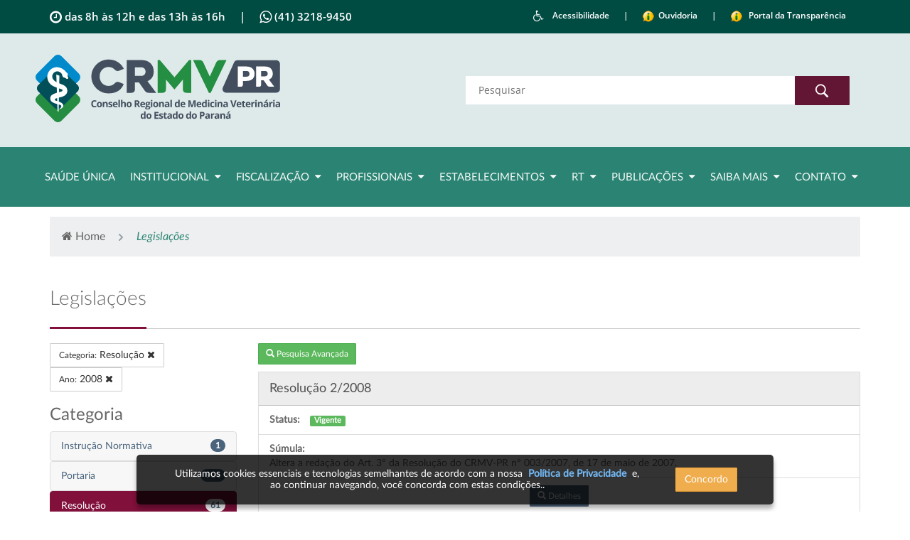

--- FILE ---
content_type: text/html; charset=UTF-8
request_url: https://www.crmv-pr.org.br/legislacao/?idCategoriaLegislacao=8&ano=2008
body_size: 11116
content:
<!DOCTYPE html PUBLIC "-//W3C//DTD XHTML 1.0 Transitional//EN" "http://www.w3.org/TR/xhtml1/DTD/xhtml1-transitional.dtd">
<html xmlns="http://www.w3.org/1999/xhtml">
    <head>
            <meta charset="UTF-8">
    <meta name="viewport" content="width=device-width, user-scalable=no">
    <title>CRMV-PR</title>
    <meta name="description" content="CRMV-PR"/>
    <meta name="abstract" content="CRMV-PR"/>
    <meta name="keywords" content="CRMV-PR"/>
    <meta name="viewport" content="width=device-width, minimum-scale=1, maximum-scale=1">

    
        <meta property="og:title" content="CRMV-PR"/>
    <meta property="og:description"
          content="CRMV-PR"/>
    <meta property="og:locale" content="pt_BR"/>
    <meta property="og:type" content="article"/>
    <meta property="og:url" content="http://crmv-pr.org.br/legislacao/?idCategoriaLegislacao=8&ano=2008">
            <meta property="og:image" content="http://www.crmv-pr.org.br/img/geral/facebook.png">
        <meta property="og:site_name" content="CRMV | PR - Conselho Regional de Med. Veterinária"/>
<!-- /identificação para o facebook -->    

    <!-- START TWITTER TAGS -->
    <meta name="twitter:card" content="summary">
    <meta property="twitter:title" content="CRMV-PR"/>
    <meta property="twitter:description"
          content="CRMV-PR"/>
    <meta property="twitter:site" content="http://crmv-pr.org.br/legislacao/?idCategoriaLegislacao=8&ano=2008">
                    <!-- END TWITTER TAGS -->

    <link rel="canonical" href="http://crmv-pr.org.br/legislacao/?idCategoriaLegislacao=8&ano=2008"/>
    <!--FAVICON-->
    <link rel="shortcut icon" href="/ico/favicon.ico" type="image/vnd.microsoft.icon"/>
    <!-- CCS -->
    <link href="/bootstrap/dist/css/bootstrap.css" type="text/css" rel="stylesheet">
    <link href="/bootstrap/dist/css/bootstrap.vertical-tabs.css" type="text/css" rel="stylesheet">
    <link href="/css/estilo.css" type="text/css" rel="stylesheet">
    <link href="/header/assets/header.css" type="text/css" rel="stylesheet">
    <link href="/fontes/font-awesome/css/font-awesome.min.css" rel="stylesheet" type="text/css"/>
    <link href="/js/jquery.ui/css/smoothness/jquery-ui-1.8.18.custom.css" rel="stylesheet" type="text/css"/>
    <link href="/js/formularios/show-hide-pesquisa-formulario/show-hide-pesquisa-formulario.css" rel="stylesheet"
          type="text/css"/>
    <!-- bibliotecas JS -->
    <script src="/js/jquery.min.js" type="text/javascript"></script>
    <script src="/js/jquery.ui/js/jquery-ui-1.10.0.custom.min.js" type="text/javascript"></script>
    <script src="/js/formularios/show-hide-pesquisa-formulario/show-hide-pesquisa-formulario.js" type="text/javascript"
            charset="utf-8"></script>
    <script src="/js/modernizr.js" type="text/javascript"></script>
    <script src="/js/lightbox/js/lightbox-plus-jquery.min.js" type="text/javascript"></script>
    <script src="/js/main.js" type="text/javascript"></script>
    <script src="/bootstrap/dist/js/bootstrap.min.js" type="text/javascript"></script>
    <script src="/js/acessibilidade/acessibilidade.jquery.js" type="text/javascript"></script>
    <!-- IE10 viewport hack for Surface/desktop Windows 8 bug -->
    <script src="/js/ie10-viewport-bug-workaround.js" type="text/javascript"></script>
    <!-- Window Locker -->
    <link href="/js/spin/spin-windowlock/spin-windowlock.css" rel="stylesheet">
    <script src="/js/spin/spin.min.js" type="text/javascript"></script>
    <script src="/js/spin/spin-windowlock/spin-windowlock.js" type="text/javascript"></script>
    <!-- /Window Locker -->
    <!-- End jQuery Core -->
    <!-- IE10 viewport hack for Surface/desktop Windows 8 bug -->
    <script src="/bootstrap/dist/js/ie10-viewport-bug-workaround.js"></script>
    <!-- Mensagem deslizante de mensagens -->
    <script type="text/javascript" src="/js/jquery-sliding-message/jquery.slidingmessage.js"></script>
    <script type="text/javascript" src="/js/jquery-sliding-message/showMsg.js"></script>
    <script type="text/javascript" src="/js/jquery.validate.js"></script>
    <script type="text/javascript" src="/js/jquery.form.js"></script>
    <!-- /Mensagem deslizante de mensagens -->
    <script type="text/javascript" src="/js/mirrorHeader.js"></script>

    <script type="text/javascript" src="/js/formularios/admin-cliente/autenticacao/autenticacao.js"></script>
    <script type="text/javascript" src="/js/formularios/admin-cliente/autenticacao/recuperar-senha.js"></script>
    <script src='/js/utils/hide-modals.js' type="text/javascript"></script>

    <!--    Script para geração do acceptance-->
<!--    <script src="/js/utils/build-tests-acceptance.js"></script>-->

        <link rel="stylesheet" href="/css/front/modulos/legislacao.css" type="text/css" />
        <link rel="stylesheet" href="/js/jquery.ui/css/smoothness/jquery-ui-1.8.18.custom.css" type="text/css" />        
        <script src="/js/jquery.ui/js/jquery-ui-1.10.0.custom.min.js" type="text/javascript"></script>
        <script src="/js/jquery.ui/js/jquery.ui.datepicker-pt-BR.js" type="text/javascript"></script>
        <script src="/js/utils/datepicker-init.js" type="text/javascript"></script>
        <script type="text/javascript" src="/js/jquery.maskedinput-1.3.1.min.js" charset="utf-8"></script>
        <script type="text/javascript" src="/js/formularios/legislacao/form.js" charset="utf-8"></script>
        <script type="text/javascript" src="/js/utils/show-hide-pesquisa-avancada-licitacao-legislacao.js" charset="utf-8"></script>
        
    </head>

    <body>
        <div>
<section class="container-fluid" style="background: red;">
    <!-- Menu exibido em resolução desktop (> 1200px) -->
    <div class="row hidden-xs hidden-sm"><a name="topo"></a>

<div class="insert-barra-topo">
	<div class="barra-topo visible-lg visible-md visible-sm visible-xs">
		<div class="container">
			<div class="row">
				<div class="col-lg-12 col-md-12 col-sm-12 visible-lg visible-md visible-sm visible-xs">
					
					
					<a href="https://crmv-pr.implanta.net.br/portaltransparencia" title="Portal da Transparência">
						<div class="opc-right"><img src="/imagens/info-icon.png" width="16" />&nbsp;&nbsp;&nbsp;Portal
							da Transparência
						</div>
					</a>
					<div class="opc-right hidden-xs"> |</div>
					<a href="/pagina/219_Ouvidoria.html">
						<div class="opc-right hidden-xs"><img
								src="/imagens/info-icon.png" width="16" />&ensp;Ouvidoria
						</div>
					</a>
					<div class="opc-right hidden-xs "> |</div>
					<div class="opc-right hidden-xs" id="acessibilidade"><i class="fa fa-wheelchair fa-lg"></i>
						&ensp; Acessibilidade
					</div>
					<div class="opc hidden-xs"><i class="fa fa-clock-o fa-lg"></i> das 8h às 12h e das 13h às 16h
					</div>
					<div class="opc hidden-xs hidden-sm"> |</div>
					<a href="https://api.whatsapp.com/send?phone=+55413218-9450&amp;text=Olá, gostaria de maiores informações..." title="Envie-nos um Whatsapp">
						<div class="opc hidden-xs">						
								<i class="fa fa-whatsapp fa-lg"></i>
								(41) 3218-9450						
						</div>
					</a>
				</div>
			</div>
		</div>
	</div>

	<div class="barra-acessibilidade" id="barra-acessibilidade">
		<div class="container">
			<div class="row">
				<div class="col-lg-12">
					<div class="nome">
						<div class="icone"><span class="fa fa-wheelchair" aria-hidden="true"></span></div>
						Acessibilidade
					</div>
					<div class="fontes">
						<div class="alterar" id="increaseFont">A+</div>
						<div class="alterar" id="decreaseFont">A-</div>
					</div>
					<div class="contraste">
						<div class="alterar" id="changeColorAcess">Contraste</div>
					</div>
					<div class="contraste">
						<div class="alterar" id="resetFont" id="changeColorDefault"><i class="fa fa-refresh"
								aria-hidden="true"></i>
							Retornar acessibilidade
						</div>
					</div>
					<div class="texto">
						<div class="alterar">
							<a href="#conteudo">
								Ir para o conteúdo<span class="link">Alt+1</span>
							</a>
							<a href="#menu">
								Ir para o menu<span class="link">Alt+2</span>
							</a>
							<a href="#topo">
								Ir para o topo<span class="link">Alt+3</span>
							</a>
							<a href="#rodape">
								Ir para o rodapé<span class="link">Alt+4</span>
							</a>
							Controle de Zoom<span class="link">Ctrl +/-</span>
						</div>
					</div>
				</div>
			</div>
		</div>
	</div>

	<div class="container-fluid">
		<div class="container">
			<div class="row">
				<div class="col-lg-6 col-md-6 col-sm-6 hidden-xs">
					<a href="/">
						<div class="logo"></div>
					</a>
				</div>
				<div class="col-lg-6 col-md-6 col-sm-6 col-xs-12">
					<div class="opc-pesquisa">
						<form method="GET" id="form_pesquisar_home" action="/busca/">
							<div class="col-lg-10 col-md-9 col-sm-9 col-xs-9 no-padding">
								<input placeholder="Pesquisar" type="text" name="search">
							</div>
							<div class="col-lg-2 col-md-3 col-sm-3 col-xs-3 no-padding-pesquisa">
								<div class="botao-pesquisa"
									onclick="javascript:document.getElementById('form_pesquisar_home').submit()">
									<div class="icone"></div>
								</div>
							</div>
						</form>
					</div>
				</div>
			</div>
		</div>
	</div>
</div>

<header id="menuDesktopFixo" class="container-fluid">
	<div class="container">
		<div class="row">
			<div class="caixa-links">
				<nav>
					<ul class="top-level"><li><a href="paginas-centralizadas/43_Hub-da-Saude-Unica.html" target="_self">Saúde Única</a></li><li><a role="button" id="desk-menu-ddown-239" data-toggle="dropdown" aria-haspopup="true" aria-expanded="false">Institucional <i class="fa fa-caret-down"></i></a><ul class="dropdown-menu" role="menu" aria-labelledby="desk-menu-ddown-239"><li class=""><a href="/paginas-centralizadas/39_Eleicoes-2026.html" target="_self" class="dropdown-item">Eleição 2026</a></li><li class=""><a href="/pagina/259_Politica-de-Privacidade.html" target="_self" class="dropdown-item">Política de Privacidade</a></li><li class="dropdown-submenu"><a id="desk-submenu-ddown-248" class="dropdown-item">Sobre o CRMV-PR</a><ul class="dropdown-menu" role="menu" aria-labelledby="desk-submenu-ddown-248"><li class=""><a href="/pagina/198_Nossa-historia.html" target="_self" class="dropdown-item">Nossa história</a></li><li class=""><a href="/pagina/199_Missao,-Visao-e-Valores.html" target="_self" class="dropdown-item">Missão, Visão e Valores</a></li><li class=""><a href="/ex-presidentes/" target="_self" class="dropdown-item">Ex-Presidentes</a></li></ul></li><li class="dropdown-submenu"><a id="desk-submenu-ddown-330" class="dropdown-item">Gestão 2023-2026</a><ul class="dropdown-menu" role="menu" aria-labelledby="desk-submenu-ddown-330"><li class=""><a href="/diretoria" target="_self" class="dropdown-item">Diretoria Executiva</a></li><li class=""><a href="/conselheiros" target="_self" class="dropdown-item">Conselheiros</a></li><li class=""><a href="/paginas-centralizadas/20_Assessores-Regionais.html" target="_self" class="dropdown-item">Assessores Regionais</a></li><li class=""><a href="/paginas-centralizadas/19_Comissoes.html" target="_self" class="dropdown-item">Comissões Técnicas</a></li></ul></li><li class="dropdown-submenu"><a id="desk-submenu-ddown-341" class="dropdown-item">Premiações</a><ul class="dropdown-menu" role="menu" aria-labelledby="desk-submenu-ddown-341"><li class=""><a href="/pagina/222_Premio-Clotilde-de-Lourdes-Branco-Germiniani-de-Saude-Unica.html" target="_self" class="dropdown-item">Medicina Veterinária</a></li><li class=""><a href="/pagina/221_Premio-Destaque-Zootecnista.html" target="_self" class="dropdown-item">Zootecnia</a></li></ul></li><li class=""><a href="https://crmv-pr.implanta.net.br/portaltransparencia" target="_blank" class="dropdown-item">Transparência</a></li><li class=""><a href="https://siscad.cfmv.gov.br/paginas/legislacao" target="_self" class="dropdown-item">Portaria/Resolução CFMV</a></li><li class=""><a href="/legislacao" target="_self" class="dropdown-item">Portaria/Resolução CRMV-PR</a></li><li class=""><a href="/licitacao" target="_self" class="dropdown-item">Licitações</a></li><li class=""><a href="/pagina/261_LGPD-DPO.html" target="_self" class="dropdown-item">LGPD - DPO</a></li><li class="dropdown-submenu"><a id="desk-submenu-ddown-324" class="dropdown-item">Concurso Público</a><ul class="dropdown-menu" role="menu" aria-labelledby="desk-submenu-ddown-324"><li class=""><a href="https://www.crmv-pr.org.br/licitacaoView/?id=299" target="_self" class="dropdown-item">Concurso 2022</a></li><li class=""><a href="http://www.crmv-pr.org.br/licitacaoView/?id=138" target="_self" class="dropdown-item">Concurso 2015</a></li></ul></li><li class=""><a href="/pagina/279_Estagio.html" target="_self" class="dropdown-item">Estágio</a></li><li class=""><a href="/plenarias" target="_self" class="dropdown-item">Plenárias</a></li><li class=""><a href="https://www.crmv-pr.org.br/paginas-centralizadas/41_Transferencia-Voluntaria-de-Recursos.html" target="_self" class="dropdown-item">Transferência Voluntária de Recursos</a></li></ul></li><li><a role="button" id="desk-menu-ddown-245" data-toggle="dropdown" aria-haspopup="true" aria-expanded="false">Fiscalização <i class="fa fa-caret-down"></i></a><ul class="dropdown-menu" role="menu" aria-labelledby="desk-menu-ddown-245"><li class="dropdown-submenu"><a id="desk-submenu-ddown-334" class="dropdown-item">Foi fiscalizado?</a><ul class="dropdown-menu" role="menu" aria-labelledby="desk-submenu-ddown-334"><li class=""><a href="/pagina/262_Saiba-como-proceder.html" target="_self" class="dropdown-item">Saiba como proceder</a></li></ul></li><li class=""><a href="/pagina/359_Protocolar-Defesa/Recurso.html" target="_self" class="dropdown-item">Protocolar Defesa/Recurso</a></li><li class="dropdown-submenu"><a id="desk-submenu-ddown-313" class="dropdown-item">Denuncie</a><ul class="dropdown-menu" role="menu" aria-labelledby="desk-submenu-ddown-313"><li class=""><a href="/denuncia-exercicio-ilegal/257_Denuncia-Exercicio-Ilegal.html" target="_self" class="dropdown-item">Denuncia Exercício Ilegal</a></li><li class=""><a href="/paginas-centralizadas/26_Denuncia-contra-profissional.html" target="_self" class="dropdown-item">Denúncia contra profissional</a></li><li class=""><a href="/denuncia-online/127_Denuncia-Online.html" target="_self" class="dropdown-item">Denúncia contra estabelecimento</a></li><li class=""><a href="/pagina/249_Outras-denuncias.html" target="_self" class="dropdown-item">Outras denúncias</a></li></ul></li><li class=""><a href="/noticiasView/?id=5548" target="_self" class="dropdown-item">Estrutura e equipamentos - Resolução 1275/19</a></li><li class=""><a href="/pagina/317_Controle-Populacional.html" target="_self" class="dropdown-item">Controle Populacional</a></li></ul></li><li><a role="button" id="desk-menu-ddown-244" data-toggle="dropdown" aria-haspopup="true" aria-expanded="false">Profissionais <i class="fa fa-caret-down"></i></a><ul class="dropdown-menu" role="menu" aria-labelledby="desk-menu-ddown-244"><li class=""><a href="/pagina/336_Estatisticas.html" target="_self" class="dropdown-item">Estatísticas</a></li><li class=""><a href="/paginas-centralizadas/23_Documentos-de-Registro-Profissional.html" target="_self" class="dropdown-item">Serviços on-line</a></li><li class=""><a href="/pagina/220_Codigo-de-Etica.html" target="_self" class="dropdown-item">Código de Ética</a></li><li class=""><a href="/pagina/334_Penalidades-eticas.html" target="_self" class="dropdown-item">Penalidades éticas</a></li><li class=""><a href="/pagina/211_Parcelamento.html" target="_self" class="dropdown-item">Parcelamento</a></li><li class=""><a href="https://www.cfmv.gov.br/emitir-certidao-negativa/servicos/2018/08/13/" target="_blank" class="dropdown-item">Certidão negativa</a></li><li class=""><a href="/pagina/132_Restituicao-Multa-Eleitoral.html" target="_self" class="dropdown-item">Restituição multa eleitoral 2011</a></li></ul></li><li><a role="button" id="desk-menu-ddown-243" data-toggle="dropdown" aria-haspopup="true" aria-expanded="false">Estabelecimentos <i class="fa fa-caret-down"></i></a><ul class="dropdown-menu" role="menu" aria-labelledby="desk-menu-ddown-243"><li class=""><a href="/paginas-centralizadas/25_Documentos-de-Registro-de-Pessoa-Juridica.html" target="_self" class="dropdown-item">Serviços online</a></li><li class=""><a href="/pagina/253_Cursos-de-auxiliar-veterinario-credenciados.html" target="_self" class="dropdown-item">Cursos de auxiliar veterinário credenciados</a></li><li class=""><a href="https://www.cfmv.gov.br/emitir-certidao-negativa/servicos/2018/08/13/" target="_blank" class="dropdown-item">Certidão negativa</a></li><li class=""><a href="/pagina/211_Parcelamento.html" target="_self" class="dropdown-item">Parcelamento</a></li></ul></li><li><a role="button" id="desk-menu-ddown-242" data-toggle="dropdown" aria-haspopup="true" aria-expanded="false">RT <i class="fa fa-caret-down"></i></a><ul class="dropdown-menu" role="menu" aria-labelledby="desk-menu-ddown-242"><li class=""><a href="/pagina/349_Taxas-2025.html" target="_self" class="dropdown-item">Taxas 2025</a></li><li class=""><a href="/paginas-centralizadas/22_ART-Online.html" target="_self" class="dropdown-item">ART Eletrônica</a></li><li class=""><a href="/paginas-centralizadas//21_Resgistros-do-Responsavel-Tecnico.html" target="_self" class="dropdown-item">Registros do Responsável Técnico</a></li><li class=""><a href="/pagina/119_Manual-de-Responsabilidade-Tecnica.html" target="_self" class="dropdown-item">Manual de RT</a></li><li class=""><a href="/pagina/333_Resolucao-CFMV-1562/2023.html" target="_self" class="dropdown-item">Resolução CFMV 1562/2023</a></li><li class=""><a href="https://siscad.cfmv.gov.br/usuario/login" target="_blank" class="dropdown-item">Siscad</a></li></ul></li><li><a role="button" id="desk-menu-ddown-246" data-toggle="dropdown" aria-haspopup="true" aria-expanded="false">Publicações <i class="fa fa-caret-down"></i></a><ul class="dropdown-menu" role="menu" aria-labelledby="desk-menu-ddown-246"><li class=""><a href="/noticias" target="_self" class="dropdown-item">Notícias</a></li><li class="dropdown-submenu"><a id="desk-submenu-ddown-259" class="dropdown-item">Eventos</a><ul class="dropdown-menu" role="menu" aria-labelledby="desk-submenu-ddown-259"><li class=""><a href="/eventos" target="_self" class="dropdown-item">Calendário de eventos</a></li></ul></li><li class=""><a href="/revistas" target="_self" class="dropdown-item">Revista CRMV-PR</a></li><li class=""><a href="/publicacoes/" target="_self" class="dropdown-item">Manuais e guias</a></li><li class=""><a href="https://www.flickr.com/photos/crmvpr/albums/" target="_blank" class="dropdown-item">Fotos</a></li><li class=""><a href="/artigos" target="_self" class="dropdown-item">Artigos</a></li></ul></li><li><a role="button" id="desk-menu-ddown-240" data-toggle="dropdown" aria-haspopup="true" aria-expanded="false">Saiba Mais <i class="fa fa-caret-down"></i></a><ul class="dropdown-menu" role="menu" aria-labelledby="desk-menu-ddown-240"><li class=""><a href="https://www.crmv-pr.org.br/paginas-centralizadas/40_276_Introducao.html" target="_self" class="dropdown-item">Enfrentamento da Esporotricose</a></li><li class=""><a href="/paginas-centralizadas/44_Enfrentamento-da-Leishmaniose-Visceral-Canina.html" target="_self" class="dropdown-item">Enfrentamento da Leishmaniose Visceral Canina</a></li><li class=""><a href="/faq" target="_self" class="dropdown-item">Perguntas frequentes</a></li><li class=""><a href="https://app.cfmv.gov.br/paginas/busca" target="_blank" class="dropdown-item">Consulta de profissionais e empresas</a></li><li class=""><a href="/noticiasView/5893_Cadastro-para-defensor-dativo-em-processos-etico-profissionais.html" target="_self" class="dropdown-item">Defensor dativo</a></li><li class=""><a href="/pagina/254_Instituicoes-de-Ensino.html" target="_self" class="dropdown-item">Instituições de Ensino</a></li><li class=""><a href="/crmvs" target="_self" class="dropdown-item">CRMVS do Brasil</a></li><li class=""><a href="/links" target="_self" class="dropdown-item">Links</a></li></ul></li><li><a role="button" id="desk-menu-ddown-241" data-toggle="dropdown" aria-haspopup="true" aria-expanded="false">Contato <i class="fa fa-caret-down"></i></a><ul class="dropdown-menu" role="menu" aria-labelledby="desk-menu-ddown-241"><li class=""><a href="/pagina/228_Ouvidoria.html" target="_self" class="dropdown-item">Ouvidoria</a></li><li class=""><a href="/pagina/244_Curitiba.html" target="_self" class="dropdown-item">Curitiba</a></li><li class="dropdown-submenu"><a id="desk-submenu-ddown-348" class="dropdown-item">Unidades Regionais de Atendimento</a><ul class="dropdown-menu" role="menu" aria-labelledby="desk-submenu-ddown-348"><li class=""><a href="/pagina/205_Horarios-e-enderecos.html" target="_self" class="dropdown-item">Horários e endereços</a></li></ul></li><li class=""><a href="/pagina/200_Agendamento-Assessoria-Tecnica.html" target="_self" class="dropdown-item">Agendamento Assessoria Técnica</a></li></ul></li><li class="open-search-link"><a role="button" id="btnOpenSearchDesktop"><i class="fa fa-search"></i></a></li></ul>				</nav>
			</div>
		</div>
	</div>
</header>

<script>
	$(document).on('click', '#menuDesktopFixo li.dropdown-submenu', function(e) {
		e.stopPropagation();
	});
</script></div>
    <!-- Menu exibido em resolução mobile (< 1200px) -->
    <div class="row visible-xs visible-sm"><header id="menuMobile" class="col-xs-12">
    <div class="row">
        <div class="col-xs-12">
            <div class="pull-left">
                <div class="logo-mobile"></div>
            </div>
            <div class="pull-right">
                <button type="button" class="btn-menu-mobile" data-toggle="collapse" data-target="#collapsePesquisaMobile" aria-expanded="false" aria-controls="collapseMenuMobile">
                    <i class="fa fa-fw fa-search"></i>
                </button>
                <button style="display: none;" type="button" class="btn-menu-mobile" data-toggle="collapse" data-target="#collapseAcessibilidadeMobile" aria-expanded="false" aria-controls="collapseAcessibilidadeMobile">
                    <i class="fa fa-fw fa-wheelchair"></i>
                </button>
                <a href="https://api.whatsapp.com/send?phone=+55413218-9450&amp;text=Olá, gostaria de maiores informações..." title="Envie-nos um Whatsapp">
                    <button type="button" class="btn-menu-mobile" data-toggle="modal">
                        <i class="fa fa-fw fa-whatsapp"></i>
                    </button>
                </a>
                <button type="button" class="btn-menu-mobile" data-toggle="modal" data-target="#login-modal">
                    <i class="fa fa-fw fa-user"></i>
                </button>
                <button type="button" class="btn-menu-mobile" data-toggle="collapse" data-target="#collapseMenuMobile" aria-expanded="false" aria-controls="collapseMenuMobile">
                    <i class="fa fa-fw fa-bars"></i>
                </button>
            </div>
        </div>
    </div>

    <div class="collapse" id="collapseAcessibilidadeMobile">
        <div class="row caixa-acessibilidade">
            <h4 class="col-xs-12 text-center">
                <span class="fa fa-wheelchair" aria-hidden="true"></span>
                <span>Opções de acessibilidade</span>
            </h4>
            <nav class="col-xs-12">
                <div class="row">
                    <div class="col-xs-12 col-sm-6 col-md-3">
                        <a role="button" class="link-opcao" data-acc-action="fontBigger">
                            <span class="fa fw-fa fa-search-plus" aria-hidden="true"></span>
                            <span>Aumentar fonte</span>
                        </a>
                    </div>
                    <div class="col-xs-12 col-sm-6 col-md-3">
                        <a role="button" class="link-opcao" data-acc-action="fontSmaller">
                            <span class="fa fw-fa fa-search-minus" aria-hidden="true"></span>
                            <span>Reduzir fonte</span>
                        </a>
                    </div>
                    <div class="col-xs-12 col-sm-6 col-md-3">
                        <a role="button" class="link-opcao" data-acc-action="toggleContrast">
                            <span class="fa fw-fa fa-adjust" aria-hidden="true"></span>
                            <span>Alto contraste</span>
                        </a>
                    </div>
                    <div class="col-xs-12 col-sm-6 col-md-3">
                        <a role="button" class="link-opcao" data-acc-action="reset">
                            <span class="fa fw-fa fa-refresh" aria-hidden="true"></span>
                            <span>Desfazer opções</span>
                        </a>
                    </div>
                </div>
            </nav>
        </div>
    </div>

    <div class="collapse" id="collapsePesquisaMobile">
        <div class="row">
            <div class="col-xs-offset-1 col-xs-10 col-sm-offset-2 col-sm-8">
                <div class="opc-pesquisa">
                    <form method="GET" id="form_pesquisar_home" action="/busca/">
                        <div class="col-md-9 col-sm-9 col-xs-8 no-padding">
                            <input placeholder="Pesquisar" type="text" name="search">
                        </div>
                        <div class="col-lg-2 col-md-3 col-sm-3 col-xs-4 no-padding-pesquisa">
                            <div class="botao-pesquisa"
                                onclick="javascript:document.getElementById('form_pesquisar_home').submit()">
                                <div class="icone"></div>
                            </div>
                        </div>
                    </form>
                </div>
            </div>
        </div>
    </div>

    <div class="collapse" id="collapseMenuMobile">
        <div class="row">
            <nav class="col-xs-12">
                <ul><li><a href="paginas-centralizadas/43_Hub-da-Saude-Unica.html" target="_self" class="link-submenu">Saúde Única</a></li><li><a role="button" class="link-submenu" data-toggle="collapse" data-target="#mob-submenu-clps-239" aria-expanded="false" aria-controls="mob-submenu-clps-239">Institucional<i class="fa fa-chevron-down pull-right"></i></a><div class="collapse" id="mob-submenu-clps-239"><ul><li><a href="/paginas-centralizadas/39_Eleicoes-2026.html" target="_self" class="link-submenu">Eleição 2026</a></li><li><a href="/pagina/259_Politica-de-Privacidade.html" target="_self" class="link-submenu">Política de Privacidade</a></li><li><a role="button" class="link-submenu" data-toggle="collapse" data-target="#mob-submenu-clps-248" aria-expanded="false" aria-controls="mob-submenu-clps-248">Sobre o CRMV-PR<i class="fa fa-chevron-down pull-right"></i></a><div class="collapse" id="mob-submenu-clps-248"><ul><li><a href="/pagina/198_Nossa-historia.html" target="_self" class="link-submenu">Nossa história</a></li><li><a href="/pagina/199_Missao,-Visao-e-Valores.html" target="_self" class="link-submenu">Missão, Visão e Valores</a></li><li><a href="/ex-presidentes/" target="_self" class="link-submenu">Ex-Presidentes</a></li></ul></div></li><li><a role="button" class="link-submenu" data-toggle="collapse" data-target="#mob-submenu-clps-330" aria-expanded="false" aria-controls="mob-submenu-clps-330">Gestão 2023-2026<i class="fa fa-chevron-down pull-right"></i></a><div class="collapse" id="mob-submenu-clps-330"><ul><li><a href="/diretoria" target="_self" class="link-submenu">Diretoria Executiva</a></li><li><a href="/conselheiros" target="_self" class="link-submenu">Conselheiros</a></li><li><a href="/paginas-centralizadas/20_Assessores-Regionais.html" target="_self" class="link-submenu">Assessores Regionais</a></li><li><a href="/paginas-centralizadas/19_Comissoes.html" target="_self" class="link-submenu">Comissões Técnicas</a></li></ul></div></li><li><a role="button" class="link-submenu" data-toggle="collapse" data-target="#mob-submenu-clps-341" aria-expanded="false" aria-controls="mob-submenu-clps-341">Premiações<i class="fa fa-chevron-down pull-right"></i></a><div class="collapse" id="mob-submenu-clps-341"><ul><li><a href="/pagina/222_Premio-Clotilde-de-Lourdes-Branco-Germiniani-de-Saude-Unica.html" target="_self" class="link-submenu">Medicina Veterinária</a></li><li><a href="/pagina/221_Premio-Destaque-Zootecnista.html" target="_self" class="link-submenu">Zootecnia</a></li></ul></div></li><li><a href="https://crmv-pr.implanta.net.br/portaltransparencia" target="_blank" class="link-submenu">Transparência</a></li><li><a href="https://siscad.cfmv.gov.br/paginas/legislacao" target="_self" class="link-submenu">Portaria/Resolução CFMV</a></li><li><a href="/legislacao" target="_self" class="link-submenu">Portaria/Resolução CRMV-PR</a></li><li><a href="/licitacao" target="_self" class="link-submenu">Licitações</a></li><li><a href="/pagina/261_LGPD-DPO.html" target="_self" class="link-submenu">LGPD - DPO</a></li><li><a role="button" class="link-submenu" data-toggle="collapse" data-target="#mob-submenu-clps-324" aria-expanded="false" aria-controls="mob-submenu-clps-324">Concurso Público<i class="fa fa-chevron-down pull-right"></i></a><div class="collapse" id="mob-submenu-clps-324"><ul><li><a href="https://www.crmv-pr.org.br/licitacaoView/?id=299" target="_self" class="link-submenu">Concurso 2022</a></li><li><a href="http://www.crmv-pr.org.br/licitacaoView/?id=138" target="_self" class="link-submenu">Concurso 2015</a></li></ul></div></li><li><a href="/pagina/279_Estagio.html" target="_self" class="link-submenu">Estágio</a></li><li><a href="/plenarias" target="_self" class="link-submenu">Plenárias</a></li><li><a href="https://www.crmv-pr.org.br/paginas-centralizadas/41_Transferencia-Voluntaria-de-Recursos.html" target="_self" class="link-submenu">Transferência Voluntária de Recursos</a></li></ul></div></li><li><a role="button" class="link-submenu" data-toggle="collapse" data-target="#mob-submenu-clps-245" aria-expanded="false" aria-controls="mob-submenu-clps-245">Fiscalização<i class="fa fa-chevron-down pull-right"></i></a><div class="collapse" id="mob-submenu-clps-245"><ul><li><a role="button" class="link-submenu" data-toggle="collapse" data-target="#mob-submenu-clps-334" aria-expanded="false" aria-controls="mob-submenu-clps-334">Foi fiscalizado?<i class="fa fa-chevron-down pull-right"></i></a><div class="collapse" id="mob-submenu-clps-334"><ul><li><a href="/pagina/262_Saiba-como-proceder.html" target="_self" class="link-submenu">Saiba como proceder</a></li></ul></div></li><li><a href="/pagina/359_Protocolar-Defesa/Recurso.html" target="_self" class="link-submenu">Protocolar Defesa/Recurso</a></li><li><a role="button" class="link-submenu" data-toggle="collapse" data-target="#mob-submenu-clps-313" aria-expanded="false" aria-controls="mob-submenu-clps-313">Denuncie<i class="fa fa-chevron-down pull-right"></i></a><div class="collapse" id="mob-submenu-clps-313"><ul><li><a href="/denuncia-exercicio-ilegal/257_Denuncia-Exercicio-Ilegal.html" target="_self" class="link-submenu">Denuncia Exercício Ilegal</a></li><li><a href="/paginas-centralizadas/26_Denuncia-contra-profissional.html" target="_self" class="link-submenu">Denúncia contra profissional</a></li><li><a href="/denuncia-online/127_Denuncia-Online.html" target="_self" class="link-submenu">Denúncia contra estabelecimento</a></li><li><a href="/pagina/249_Outras-denuncias.html" target="_self" class="link-submenu">Outras denúncias</a></li></ul></div></li><li><a href="/noticiasView/?id=5548" target="_self" class="link-submenu">Estrutura e equipamentos - Resolução 1275/19</a></li><li><a href="/pagina/317_Controle-Populacional.html" target="_self" class="link-submenu">Controle Populacional</a></li></ul></div></li><li><a role="button" class="link-submenu" data-toggle="collapse" data-target="#mob-submenu-clps-244" aria-expanded="false" aria-controls="mob-submenu-clps-244">Profissionais<i class="fa fa-chevron-down pull-right"></i></a><div class="collapse" id="mob-submenu-clps-244"><ul><li><a href="/pagina/336_Estatisticas.html" target="_self" class="link-submenu">Estatísticas</a></li><li><a href="/paginas-centralizadas/23_Documentos-de-Registro-Profissional.html" target="_self" class="link-submenu">Serviços on-line</a></li><li><a href="/pagina/220_Codigo-de-Etica.html" target="_self" class="link-submenu">Código de Ética</a></li><li><a href="/pagina/334_Penalidades-eticas.html" target="_self" class="link-submenu">Penalidades éticas</a></li><li><a href="/pagina/211_Parcelamento.html" target="_self" class="link-submenu">Parcelamento</a></li><li><a href="https://www.cfmv.gov.br/emitir-certidao-negativa/servicos/2018/08/13/" target="_blank" class="link-submenu">Certidão negativa</a></li><li><a href="/pagina/132_Restituicao-Multa-Eleitoral.html" target="_self" class="link-submenu">Restituição multa eleitoral 2011</a></li></ul></div></li><li><a role="button" class="link-submenu" data-toggle="collapse" data-target="#mob-submenu-clps-243" aria-expanded="false" aria-controls="mob-submenu-clps-243">Estabelecimentos<i class="fa fa-chevron-down pull-right"></i></a><div class="collapse" id="mob-submenu-clps-243"><ul><li><a href="/paginas-centralizadas/25_Documentos-de-Registro-de-Pessoa-Juridica.html" target="_self" class="link-submenu">Serviços online</a></li><li><a href="/pagina/253_Cursos-de-auxiliar-veterinario-credenciados.html" target="_self" class="link-submenu">Cursos de auxiliar veterinário credenciados</a></li><li><a href="https://www.cfmv.gov.br/emitir-certidao-negativa/servicos/2018/08/13/" target="_blank" class="link-submenu">Certidão negativa</a></li><li><a href="/pagina/211_Parcelamento.html" target="_self" class="link-submenu">Parcelamento</a></li></ul></div></li><li><a role="button" class="link-submenu" data-toggle="collapse" data-target="#mob-submenu-clps-242" aria-expanded="false" aria-controls="mob-submenu-clps-242">RT<i class="fa fa-chevron-down pull-right"></i></a><div class="collapse" id="mob-submenu-clps-242"><ul><li><a href="/pagina/349_Taxas-2025.html" target="_self" class="link-submenu">Taxas 2025</a></li><li><a href="/paginas-centralizadas/22_ART-Online.html" target="_self" class="link-submenu">ART Eletrônica</a></li><li><a href="/paginas-centralizadas//21_Resgistros-do-Responsavel-Tecnico.html" target="_self" class="link-submenu">Registros do Responsável Técnico</a></li><li><a href="/pagina/119_Manual-de-Responsabilidade-Tecnica.html" target="_self" class="link-submenu">Manual de RT</a></li><li><a href="/pagina/333_Resolucao-CFMV-1562/2023.html" target="_self" class="link-submenu">Resolução CFMV 1562/2023</a></li><li><a href="https://siscad.cfmv.gov.br/usuario/login" target="_blank" class="link-submenu">Siscad</a></li></ul></div></li><li><a role="button" class="link-submenu" data-toggle="collapse" data-target="#mob-submenu-clps-246" aria-expanded="false" aria-controls="mob-submenu-clps-246">Publicações<i class="fa fa-chevron-down pull-right"></i></a><div class="collapse" id="mob-submenu-clps-246"><ul><li><a href="/noticias" target="_self" class="link-submenu">Notícias</a></li><li><a role="button" class="link-submenu" data-toggle="collapse" data-target="#mob-submenu-clps-259" aria-expanded="false" aria-controls="mob-submenu-clps-259">Eventos<i class="fa fa-chevron-down pull-right"></i></a><div class="collapse" id="mob-submenu-clps-259"><ul><li><a href="/eventos" target="_self" class="link-submenu">Calendário de eventos</a></li></ul></div></li><li><a href="/revistas" target="_self" class="link-submenu">Revista CRMV-PR</a></li><li><a href="/publicacoes/" target="_self" class="link-submenu">Manuais e guias</a></li><li><a href="https://www.flickr.com/photos/crmvpr/albums/" target="_blank" class="link-submenu">Fotos</a></li><li><a href="/artigos" target="_self" class="link-submenu">Artigos</a></li></ul></div></li><li><a role="button" class="link-submenu" data-toggle="collapse" data-target="#mob-submenu-clps-240" aria-expanded="false" aria-controls="mob-submenu-clps-240">Saiba Mais<i class="fa fa-chevron-down pull-right"></i></a><div class="collapse" id="mob-submenu-clps-240"><ul><li><a href="https://www.crmv-pr.org.br/paginas-centralizadas/40_276_Introducao.html" target="_self" class="link-submenu">Enfrentamento da Esporotricose</a></li><li><a href="/paginas-centralizadas/44_Enfrentamento-da-Leishmaniose-Visceral-Canina.html" target="_self" class="link-submenu">Enfrentamento da Leishmaniose Visceral Canina</a></li><li><a href="/faq" target="_self" class="link-submenu">Perguntas frequentes</a></li><li><a href="https://app.cfmv.gov.br/paginas/busca" target="_blank" class="link-submenu">Consulta de profissionais e empresas</a></li><li><a href="/noticiasView/5893_Cadastro-para-defensor-dativo-em-processos-etico-profissionais.html" target="_self" class="link-submenu">Defensor dativo</a></li><li><a href="/pagina/254_Instituicoes-de-Ensino.html" target="_self" class="link-submenu">Instituições de Ensino</a></li><li><a href="/crmvs" target="_self" class="link-submenu">CRMVS do Brasil</a></li><li><a href="/links" target="_self" class="link-submenu">Links</a></li></ul></div></li><li><a role="button" class="link-submenu" data-toggle="collapse" data-target="#mob-submenu-clps-241" aria-expanded="false" aria-controls="mob-submenu-clps-241">Contato<i class="fa fa-chevron-down pull-right"></i></a><div class="collapse" id="mob-submenu-clps-241"><ul><li><a href="/pagina/228_Ouvidoria.html" target="_self" class="link-submenu">Ouvidoria</a></li><li><a href="/pagina/244_Curitiba.html" target="_self" class="link-submenu">Curitiba</a></li><li><a role="button" class="link-submenu" data-toggle="collapse" data-target="#mob-submenu-clps-348" aria-expanded="false" aria-controls="mob-submenu-clps-348">Unidades Regionais de Atendimento<i class="fa fa-chevron-down pull-right"></i></a><div class="collapse" id="mob-submenu-clps-348"><ul><li><a href="/pagina/205_Horarios-e-enderecos.html" target="_self" class="link-submenu">Horários e endereços</a></li></ul></div></li><li><a href="/pagina/200_Agendamento-Assessoria-Tecnica.html" target="_self" class="link-submenu">Agendamento Assessoria Técnica</a></li></ul></div></li></ul>
                <ul style="display: none">
                    <li>
                        <a class="link-submenu" data-toggle="collapse" aria-expanded="false" data-target="#idColap" aria-controls="idColap">
                            Nivel coisa coisa palaba als laskv
                            <i class="fa fa-chevron-down pull-right"></i>
                        </a>
                        <div class="collapse" id="idColap">
                            <ul>
                                <li>
                                    <a class="link-submenu" data-toggle="collapse" aria-expanded="false" data-target="#idColap2" aria-controls="idColap2">
                                        Nivel 2
                                        <i class="fa fa-chevron-down pull-right"></i>
                                    </a>
                                    <div class="collapse" id="idColap2">
                                        <a href="#" class="link-submenu">Opção x</a>
                                        <ul>
                                            <li>
                                                <a class="link-submenu" data-toggle="collapse" aria-expanded="false" data-target="#idColap2x" aria-controls="idColap2x">
                                                    Nivel 3
                                                    <i class="fa fa-chevron-down pull-right"></i>
                                                </a>
                                                <div class="collapse" id="idColap2x">
                                                    <ul>
                                                        <li>
                                                            <a class="link-submenu" data-toggle="collapse" aria-expanded="false" data-target="#idColap2y" aria-controls="idColap2y">
                                                                Nivel 4
                                                                <i class="fa fa-chevron-down pull-right"></i>
                                                            </a>
                                                            <div class="collapse" id="idColap2y">
                                                                <ul>
                                                                    <li>
                                                                        <a href="#" class="link-submenu">Opção nivel 5</a>
                                                                    </li>
                                                                </ul>
                                                            </div>
                                                        </li>
                                                    </ul>
                                                </div>
                                            </li>
                                        </ul>
                                        <a href="#" class="link-submenu">Opção z</a>
                                    </div>
                                </li>
                                <li>
                                    <a class="link-submenu" data-toggle="collapse" aria-expanded="false" data-target="#idColap3" aria-controls="idColap3">
                                        Nivel 2
                                        <i class="fa fa-chevron-down pull-right"></i>
                                    </a>
                                    <div class="collapse" id="idColap3">
                                        <a href="#" class="link-submenu">Opção y</a>
                                    </div>
                                </li>
                            </ul>
                            <a href="#" class="link-submenu">Opção z</a>
                        </div>
                    </li>
                    <li>
                        <a href="#" class="link-submenu">
                            Nivel 1 B
                        </a>
                    </li>
                </ul>
            </nav>
        </div>
    </div>
</header></div>
</section>

<!------------Modal Acesso--------------->
<div class="modal fade" id="login-modal" tabindex="-1" role="dialog" aria-labelledby="myModalLabel" aria-hidden="true" style="display: none;">
    <div class="modal-dialog">
        <div class="loginmodal-container">
            <h1><i class="fa fa-lock"></i><br>Acesso Restrito</h1><br>
            <form id="form-admin-cliente">
                <input type="text" name="login" placeholder="E-mail">
                <input id="senha" name="senha" type="password" placeholder="Senha" required/>
                <input name="action" type="hidden" id="action" value="autenticar"/>
                <input type="submit" value="Entrar" class="login loginmodal-submit">
            </form>
            <div class="login-help">
                <a href="/registrar-usuario/"><b>Registrar</b></a> -
                <a href="#" class="esqueciMinhaSenha" data-toggle="modal" data-target="#recuperacao-senha-modal">
                    Esqueci minha senha
                </a>
            </div>
        </div>
    </div>
</div>

<!------------Modal Esqueci Minha Senha--------------->
<div class="modal fade" id="recuperacao-senha-modal" tabindex="-1" role="dialog" aria-labelledby="myModalLabel" aria-hidden="true" style="display: none;">
    <div class="modal-dialog">
        <div class="loginmodal-container">
            <h1><i class="fa fa-question"></i><br>Recuperação de Senha</h1><br>
            <form id="form-recuperar-senha">
                <input type="text" name="email" placeholder="E-mail">
                <input type="hidden" name="action" value="recuperarSenha">
                <input type="submit" value="Solicitar" class="login loginmodal-submit">
            </form>
            <div class="login-help">
                <a href="/registrar-usuario/">Registrar</a>
            </div>
        </div>
    </div>
</div>

<script src="/header/assets/header.js"></script></div>
        <div id="page-container"><div class="pagina-breadcrumb">
    <div class="container">
        <div class="row">
            <div class="col-lg-12 col-md-12 hidden-sm hidden-xs">
                <a name="conteudo"></a>
                <ol class="cd-breadcrumb custom-separator">
                    <li><a href="/"><i class="fa fa-home" aria-hidden="true"></i> Home</a></li>
                    <li class="current"><em>Legislações</em></li>
                </ol>
            </div>
        </div>
    </div>
</div>

<div class="pagina-header">
    <div class="base text-center">
        <div class="container">
            <div class="row">
                <div class="col-lg-12 col-md-12 hidden-sm hidden-xs meio-box">
                    <div class="titulo titulohome"><h2 class="h2home">Legislações</h2>
                    </div>
                </div>
            </div>
        </div>
    </div>
</div>

<div class="container legislacoes">
    <div class="row">
    <div class="col-lg-3 col-md-3 col-sm-3 col-xs-12 sidebar">

        <!-- PESQUISA AVANCADA -->
        <h3 class="titulo filtro esconder-pesquisa-avancada">Filtro</h3>

        <ul class="unstyled parametros-filtro"><li><a href="?ano=2008" title="Remover Filtro" class="btn btn-default"><small>Categoria:</small> Resolução <i class="fa fa-remove"></i></a></li><li><a href="?idCategoriaLegislacao=8" title="Remover Filtro" class="btn btn-default"><small>Ano:</small> 2008 <i class="fa fa-remove"></i></a></li></ul>
        <form method="get" name="form-busca" id="form-busca" action="index.php" class="esconder-pesquisa-avancada">

            <div class="form-group pesquisa-avancada">
                <label for="idCategoriaLegislacao">Categoria Legislação</label>
                <select name="idCategoriaLegislacao" id="idCategoriaLegislacao">
                    <option value="">Qualquer</option><option value="13" >Instrução Normativa</option><option value="10" >Portaria </option><option value="8" selected="selected">Resolução</option>                </select>
            </div>
            <div class="form-group pesquisa-avancada">
                <label for="idStatusLegislacao">Status Legislação</label>
                <select name="idStatusLegislacao" id="idStatusLegislacao">
                    <option value="">Qualquer</option><option value="2" >Revogado</option><option value="1" >Vigente</option>                </select>
            </div>
            <div class="form-group pesquisa-avancada">
                <label for="ano">Ano Legislação</label>
                <select name="ano" id="ano">
                    <option value="">Qualquer</option><option value="2026" >2026</option><option value="2025" >2025</option><option value="2024" >2024</option><option value="2023" >2023</option><option value="2022" >2022</option><option value="2021" >2021</option><option value="2020" >2020</option><option value="2019" >2019</option><option value="2018" >2018</option><option value="2017" >2017</option><option value="2016" >2016</option><option value="2015" >2015</option><option value="2014" >2014</option><option value="2013" >2013</option><option value="2012" >2012</option><option value="2011" >2011</option><option value="2009" >2009</option><option value="2008" selected="selected">2008</option><option value="2007" >2007</option><option value="2006" >2006</option><option value="2005" >2005</option><option value="2004" >2004</option>                </select>
            </div>
            <div class="form-group pesquisa-avancada">
                <label for="numero">Número</label>
                <input name="numero" id="numero" type="text" value="" placeholder="Número"/>
            </div>
            <div class="form-group pesquisa-avancada">
                <label for="sumula">Súmula</label>
                <input name="sumula" id="sumula" type="text" value="" placeholder="Súmula"/>
            </div>
            <div class="form-group pesquisa-avancada">
                <input type="hidden" name="pesquisaAvancada" value="1">
                <button type="submit" class="btn btn-default btn-block botao">
                    <span class="glyphicon glyphicon-search" aria-hidden="true"></span>
                    Pesquisar
                </button>
            </div>
        </form>
        <hr class="esconder-pesquisa-avancada">
        <!-- END PESQUISA AVANCADA -->

        <h3 class="titulo">Categoria</h3>
        <ul class="list-group status">
           <a href="?idCategoriaLegislacao=13&ano=2008"><li class="list-group-item ">Instrução Normativa <span class="badge">1</span></li></a><a href="?idCategoriaLegislacao=10&ano=2008"><li class="list-group-item ">Portaria  <span class="badge">904</span></li></a><a href="?idCategoriaLegislacao=8&ano=2008"><li class="list-group-item active">Resolução <span class="badge">61</span></li></a>        </ul>
        <!-- STATUS -->
        <h3 class="titulo">Status</h3>
        <ul class="list-group status">
           <a href="?idCategoriaLegislacao=8&ano=2008&idStatusLegislacao=2"><li class="list-group-item ">Revogado <span class="badge">145</span></li></a><a href="?idCategoriaLegislacao=8&ano=2008&idStatusLegislacao=1"><li class="list-group-item ">Vigente <span class="badge">821</span></li></a>        </ul>
        <!-- END STATUS -->
        
        <h3 class="titulo">Ano</h3>
        <ul class="list-group status">
           <a href="?idCategoriaLegislacao=8&ano=2026"><li class="list-group-item ">2026 <span class="badge">8</span></li></a><a href="?idCategoriaLegislacao=8&ano=2025"><li class="list-group-item ">2025 <span class="badge">200</span></li></a><a href="?idCategoriaLegislacao=8&ano=2024"><li class="list-group-item ">2024 <span class="badge">167</span></li></a><a href="?idCategoriaLegislacao=8&ano=2023"><li class="list-group-item ">2023 <span class="badge">179</span></li></a><a href="?idCategoriaLegislacao=8&ano=2022"><li class="list-group-item ">2022 <span class="badge">132</span></li></a><a href="?idCategoriaLegislacao=8&ano=2021"><li class="list-group-item ">2021 <span class="badge">156</span></li></a><a href="?idCategoriaLegislacao=8&ano=2020"><li class="list-group-item ">2020 <span class="badge">33</span></li></a><a href="?idCategoriaLegislacao=8&ano=2019"><li class="list-group-item ">2019 <span class="badge">9</span></li></a><a href="?idCategoriaLegislacao=8&ano=2018"><li class="list-group-item ">2018 <span class="badge">8</span></li></a><a href="?idCategoriaLegislacao=8&ano=2017"><li class="list-group-item ">2017 <span class="badge">4</span></li></a><a href="?idCategoriaLegislacao=8&ano=2016"><li class="list-group-item ">2016 <span class="badge">2</span></li></a><a href="?idCategoriaLegislacao=8&ano=2015"><li class="list-group-item ">2015 <span class="badge">2</span></li></a><a href="?idCategoriaLegislacao=8&ano=2014"><li class="list-group-item ">2014 <span class="badge">5</span></li></a><a href="?idCategoriaLegislacao=8&ano=2013"><li class="list-group-item ">2013 <span class="badge">2</span></li></a><a href="?idCategoriaLegislacao=8&ano=2012"><li class="list-group-item ">2012 <span class="badge">15</span></li></a><a href="?idCategoriaLegislacao=8&ano=2011"><li class="list-group-item ">2011 <span class="badge">24</span></li></a><a href="?idCategoriaLegislacao=8&ano=2009"><li class="list-group-item ">2009 <span class="badge">3</span></li></a><a href="?idCategoriaLegislacao=8&ano=2008"><li class="list-group-item active">2008 <span class="badge">3</span></li></a><a href="?idCategoriaLegislacao=8&ano=2007"><li class="list-group-item ">2007 <span class="badge">5</span></li></a><a href="?idCategoriaLegislacao=8&ano=2006"><li class="list-group-item ">2006 <span class="badge">6</span></li></a><a href="?idCategoriaLegislacao=8&ano=2005"><li class="list-group-item ">2005 <span class="badge">2</span></li></a><a href="?idCategoriaLegislacao=8&ano=2004"><li class="list-group-item ">2004 <span class="badge">1</span></li></a>        </ul>

    </div>


    <div class="col-lg-9 col-md-9 col-sm-9 col-xs-12 content"> <!-- LEGISLACOES -->
        <h3 class="titulo">
            <button class="btn btn-sm btn-success" id="buscaAvancadaLegislacao" type="button" data-pesquisa-avanvada="1">
                <span class="glyphicon glyphicon-search"></span>
                Pesquisa Avançada
            </button>

        </h3>

        <!-- LISTAGEM DE LEGISLACOES -->
                    <div class="panel panel-default">
    <div class="panel-heading">Resolução 2/2008</div>
    <div class="panel-body">
        <div class="row status">
            <div class="col-md-12">
                <label>Status:</label>
                <span class="label label-success">Vigente</span>
            </div>
        </div>
        <div class="row objeto">
            <label>Súmula:</label>
            <div class="objeto-texto">Altera a redação do Art. 3º da Resolução do CRMV-PR nº 003/2007, de 17 de maio de 2007.</div>
        </div>
        <div class="row acoes text-center  no-border-bottom">
            <a class="btn btn-plenus btn-sm"
               href="/legislacaoView/?id=92"
               role="button" >
                <span class="glyphicon glyphicon-search" aria-hidden="true"></span>
                Detalhes
            </a>
        </div>
    </div>
</div><div class="panel panel-default">
    <div class="panel-heading">Resolução 1/2008</div>
    <div class="panel-body">
        <div class="row status">
            <div class="col-md-12">
                <label>Status:</label>
                <span class="label label-success">Vigente</span>
            </div>
        </div>
        <div class="row objeto">
            <label>Súmula:</label>
            <div class="objeto-texto">Revoga o art. 5ª da Resolução do CRMV-PR nº001/2006, de 20 de julho de 2006, publicada na página 72 da Seção 1 do DOU de 26/07/06 e o art.5º da Resolução CRMV-PR nº 001/2007, de 03 de janeiro de 2007, publicada na página 50 da Seção 1 do DOU de 09/01/07.</div>
        </div>
        <div class="row acoes text-center  no-border-bottom">
            <a class="btn btn-plenus btn-sm"
               href="/legislacaoView/?id=93"
               role="button" >
                <span class="glyphicon glyphicon-search" aria-hidden="true"></span>
                Detalhes
            </a>
        </div>
    </div>
</div>
            <nav style="text-align: center" class="col-md-12">
                            </nav>

                <!-- END LISTAGEM DE LEGISLACOES -->


    </div> <!-- END LEGISLACOES -->
    </div>
</div></div>
        <div>

    

<footer>
    <a name="rodape"></a>
    <div class="rodape-barra-anterior">
        <div class="container">
            <div class="row">
                <div class="col-lg-12">
                    <ul id="redes-sociais-footer">
                        <li class="hidden-xs"><div class="icone"><span class="glyphicon glyphicon-time hidden-xs"></span></div>Funcionamento: 8h às 12h e das 13h às 16h</li>
                        <div class="todos-sociais">
                            <a href="https://www.facebook.com/crmvpr/"> 
                                <i class="fa fa-facebook fa-2x" aria-hidden="true"></i>
                            </a>
                            <a href="https://www.instagram.com/crmvpr/"> 
                                <i class="fa fa-instagram fa-2x" aria-hidden="true"></i>
                            </a>
                            <a href="https://www.youtube.com/channel/UC0C10go8V8SmGyGaa9CkERw"> 
                                <i class="fa fa-youtube fa-2x" aria-hidden="true"></i>
                            </a>
                            <a href="https://www.flickr.com/photos/crmvpr/albums"> 
                                <i class="fa fa-flickr fa-2x" aria-hidden="true"></i>
                            </a>
                            <a href="http://crmvprinogest.jelastic.saveincloud.net/"> 
                                <i class="fa fa-unlock fa-2x" aria-hidden="true"></i>
                            </a>
                        </div>
                    </ul>
                </div>
            </div>
        </div>
    </div>
    <div class="barra-rodape" id="footer-content">
        <div class="container">
            <div class="row" id="footer-crmv">
                <div class="col-lg-3 col-md-3 col-sm-3">
                    <div class="bloco-rodape">
                        <div class="menu1">
                            <div class="line1">Contato</div>
                            Telefone | Whatsapp: 
                            <a href="https://api.whatsapp.com/send?phone=+55413218-9450&amp;text=Olá, gostaria de maiores informações..." title="Envie-nos um Whatsapp">
                                (41) 3218-9450    
                            </a>                            
                            <br>
                            <br>
                        </div>
                    </div>
                </div>
                <!--                <div class="col-lg-5 col-md-5 col-sm-5 ">
                                    <div class="bloco-rodape">
                                        <div class="menu1">
                                            <a href="/pagina/205_Expediente-da-Semana-Unidades-Regionais-de-Atendimento.html"><div class="line1">Unidades Regionais de Atendimento</div></a>
                                            <a href="https://www.crmv-pr.org.br/uras/#">Endereço</a><br>
                                            <a href="https://www.crmv-pr.org.br/pagina/205_Expediente-da-SemanaUnidades-Regionais-de-Atendimento.html">Horário de atendimento</a><br>
                                        </div>
                                    </div>
                                </div>-->
                <div class="col-lg-7 col-md-7 col-sm-7">
                    <div class="bloco-rodape">
                        <div class="menu1">
                            <div class="line1">Sede CRMV-PR</div>
                            Endereço: Rua Fernandes de Barros, 685 - Alto da XV<br>
                            CEP: 80045-390<br>
                            Cidade/UF: Curitiba/PR<br>
                            <br>
                            <img src="/imagens/brasoes.png" alt="">
                        </div>
                    </div>
                </div>
                <div class="bloco-rodape visible-xs">
                    <div class="mapa-do-site">
                        <div class="line1">
                            <a href="#mapadosite" data-toggle="modal"><i class="fa fa fa-globe fa-lg"></i> Mapa do Site</a></div>
                    </div>
                </div>
            </div>
        </div>
    </div>
    
    <div class="rodape-barra-posterior">
        <div class="container">
            <div class="row">

                2026 Conselho Regional de Medicina Veterinária CRMV-PR                <a href="http://plenussistemas.com.br/" title="Plenus Sistemas" target="_blank">
                    <div class="mediasystems"><img src="/imagens/plenus.png">Plenus Sistemas</div>
                </a>

            </div>
        </div>
    </div>
</footer>

<!----------- /footer --------------------->  
<div id="mapadosite" class="modal fade" tabindex="-1" role="dialog" aria-labelledby="myModalLabel" aria-hidden="true">
    <div class="modal-dialog  modal-lg">
        <div class="modal-content">
            <div class="modal-header">
                <button type="button" class="close" data-dismiss="modal" aria-hidden="true">×</button>
                <h4 class="modal-title text-left" id=""><i class="fa fa fa-globe fa-lg"></i> Mapa do Site</h4>
            </div>
            <div class="modal-body ">

            </div>
            <div class="modal-footer footerIFrame">
                <div class="col-xs-2 text-left">
                    <button class="btn btn-default" id="modalTipoButtonFechar" data-dismiss="modal" aria-hidden="true" style="display:none;">Fechar</button>
                    <button class="btn btn-default" id="modalTipoButtonVoltar" onclick="modalTipoVolta()" style="display:none;">Voltar</button>
                </div>
                <div class="col-xs-8 text-center">

                </div>
                <div class="col-xs-2 text-right">
                    <button class="btn btn-primary" id="modalTipoButtonAvancar" onclick="modalTipoAvanca()" style="display:none;">Avançar</button>
                    <button class="btn btn-primary" id="modalTipoButtonInserir" onclick="modalTipoInsere()" style="display:none;">Inserir</button>
                </div>
            </div>
        </div>
    </div>
</div>
<script type="text/javascript" src="/js/jprint/jQuery.print.js"></script>
<script type="text/javascript" src="/js/jprint/jprintInit.js"></script>
<script type="text/javascript" src="/js/jquery.inputmask.bundle.min.js" ></script>
<!-- Global site tag (gtag.js) - Google Analytics -->
<script async src="https://www.googletagmanager.com/gtag/js?id=UA-123176360-1"></script>
<script>
                        window.dataLayer = window.dataLayer || [];

                        function gtag() {
                            dataLayer.push(arguments);
                        }

                        gtag('js', new Date());
                        gtag('config', 'UA-123176360-1');
</script>

<!-- Banner LGPD -->
    <div class="banner-lgpd-consent-container">
        <div class="banner-lgpd-consent">
            <div class="banner-lgpd-consent__column">
                Utilizamos cookies essenciais e tecnologias semelhantes de acordo com a nossa &nbsp;<a
                    href="/pagina/259_LGPD-Politica-de-Privacidade.html">Política de Privacidade</a>&nbsp; e, ao
                continuar navegando, você concorda com estas condições..
            </div>
            <div class="banner-lgpd-consent__column">
                <button class="btn btn-warning" id="bt-lgpd">Concordo</button>
            </div>
        </div>
    </div>
<script>
    function setCookie(name, value, duration) {
        var cookie = name + "=" + escape(value) +
                ((duration) ? "; expires=" + duration.toGMTString() : "");

        document.cookie = cookie;
    }

    function getCookie(name) {
        var cookies = document.cookie;
        var prefix = name + "=";
        var begin = cookies.indexOf("; " + prefix);

        if (begin == -1) {

            begin = cookies.indexOf(prefix);

            if (begin != 0) {
                return null;
            }

        } else {
            begin += 2;
        }

        var end = cookies.indexOf(";", begin);

        if (end == -1) {
            end = cookies.length;
        }

        return unescape(cookies.substring(begin + prefix.length, end));
    }

    $("#bt-lgpd").click(function () {
        var data = new Date(2090, 0, 01);
        setCookie('banner_lgpd', '1', data);

        if (getCookie('banner_lgpd') == '1') {
            $('.banner-lgpd-consent-container').hide();
        }
    });

    if (getCookie('banner_lgpd') == '1') {
        $('.banner-lgpd-consent-container').hide();
    }






</script>

<!-- Banner LGPD --></div>
        <script src="/bower_components/angular/angular.js"></script>
<script src="/bower_components/json3/lib/json3.js"></script>
<script src="/bower_components/moment/min/moment-with-locales.min.js"></script>
<script src="/bower_components/angular-resource/angular-resource.js"></script>
<script src="/bower_components/angular-sanitize/angular-sanitize.js"></script>
<script src="/bower_components/angular-animate/angular-animate.js"></script>
<script src="/bower_components/angular-route/angular-route.js"></script>
<script src="/bower_components/angular-bootstrap/ui-bootstrap.min.js"></script>
<script src="/bower_components/angular-bootstrap/ui-bootstrap-tpls.min.js"></script>
<script src="/scripts/utils/ObjectToParms.js"></script>
<script src="/scripts/utils/QueryData.compressed.js"></script>
<script src="/bower_components/angular-filter/dist/angular-filter.min.js"></script>
<!-- Global site tag (gtag.js) - Google Analytics -->
<script async src="https://www.googletagmanager.com/gtag/js?id=UA-123176360-1"></script>
<script>
    window.dataLayer = window.dataLayer || [];

    function gtag() {
        dataLayer.push(arguments);
    }

    gtag('js', new Date());
    gtag('config', 'UA-123176360-1');
</script>


        
        <script src="/scripts/utils/Paginator.js" type="text/javascript"></script>
        <script type="text/javascript" src="/bower_components/angular/angular.min.js"></script>                
        <script type="text/javascript" src="/bower_components/angular-i18n/angular-locale_pt-br.js"></script>                
        <script type="text/javascript" src="/scripts/app.js"></script>                
        <script type="text/javascript" src="/scripts/services/itemService.js"></script>
        <script type="text/javascript" src="/scripts/controllers/site/legislacao/legislacao.js"></script>
        
    </body>
</html>


--- FILE ---
content_type: text/css
request_url: https://www.crmv-pr.org.br/bootstrap/dist/css/bootstrap.vertical-tabs.css
body_size: 653
content:
/*!
 * bootstrap-vertical-tabs - v1.2.1
 * https://dbtek.github.io/bootstrap-vertical-tabs
 * 2014-11-07
 * Copyright (c) 2014 Ä°smail Demirbilek
 * License: MIT
 */
.tabs-left, .tabs-right {
    border-bottom: none;
}
.nav-tabs > li > a {
    border-radius: 0px;
    border:none;
}
.nav-tabs > li > a:hover {
    border-radius: 0px;
    border:none;
}
.nav-tabs > li > a:focus {
    outline:none;
}
.tab-content {
    height: auto;
    float: left;
    padding: 37px 32px 37px 32px;
    background: #3398CC;
}
.tab-todo {
    float: left;
    background: #3398CC;
    padding: 20px 0px 20px 0;
}
.tab-todo{
    padding: 0px;
    margin: 0px;
}
.tabs-left {
}
.tabs-right {
}
.tabs-left>li, .tabs-right>li {
    float: none;
    margin-bottom: 2px;
}
.tabs-left>li {
    margin-right: -1px;
}
.tabs-right>li {
    margin-left: -1px;
}
.tabs-left>li.active>a,
.tabs-left>li.active>a:hover,
.tabs-left>li.active>a:focus {
    border: none;
    transition: 0.2s;
    outline: none;
    background: #3398CC;
}

.tabs-right>li.active>a,
.tabs-right>li.active>a:hover,
.tabs-right>li.active>a:focus {
}
.tabs-left>li>a {
    width: 100%;
    height: 125px;
    margin: 0 0 15px 0;
    float:left;
    background:#D9E0E8;
    margin-right: 0;
    display:block;
}
.tabs-right>li>a {
    margin-right: 0;
}
.sideways {
    margin-top:50px;
    border: none;
    position: relative;
}
.sideways>li {
    height: 20px;
    width: 120px;
    margin-bottom: 100px;
}
.sideways>li>a {
    text-align: center;
}
.sideways>li.active>a,
.sideways>li.active>a:hover,
.sideways>li.active>a:focus {
}
.sideways.tabs-left {
    left: -50px;
}
.sideways.tabs-right {
    right: -50px;
}
.sideways.tabs-right>li {
    -webkit-transform: rotate(90deg);
    -moz-transform: rotate(90deg);
    -ms-transform: rotate(90deg);
    -o-transform: rotate(90deg);
    transform: rotate(90deg);
}
.sideways.tabs-left>li {
    -webkit-transform: rotate(-90deg);
    -moz-transform: rotate(-90deg);
    -ms-transform: rotate(-90deg);
    -o-transform: rotate(-90deg);
    transform: rotate(-90deg);
}

--- FILE ---
content_type: text/css
request_url: https://www.crmv-pr.org.br/css/estilo.css
body_size: 12453
content:
/* Webfont: Lato-Bold */

@font-face {
    font-family: 'LatoWebBold';
    src: url('../fontes/Lato/Lato-Bold.eot');
    /* IE9 Compat Modes */
    src: url('../fontes/Lato/Lato-Bold.eot?#iefix') format('embedded-opentype'),
        /* IE6-IE8 */ url('../fontes/Lato/Lato-Bold.woff2') format('woff2'),
        /* Modern Browsers */ url('../fontes/Lato/Lato-Bold.woff') format('woff'),
        /* Modern Browsers */ url('../fontes/Lato/Lato-Bold.ttf') format('truetype');
    font-style: normal;
    font-weight: normal;
    text-rendering: optimizeLegibility;
}

/* Webfont: Lato-BoldItalic */

@font-face {
    font-family: 'LatoWebBold';
    src: url('../fontes/Lato/Lato-BoldItalic.eot');
    /* IE9 Compat Modes */
    src: url('../fontes/Lato/Lato-BoldItalic.eot?#iefix') format('embedded-opentype'),
        /* IE6-IE8 */ url('../fontes/Lato/Lato-BoldItalic.woff2') format('woff2'),
        /* Modern Browsers */ url('../fontes/Lato/Lato-BoldItalic.woff') format('woff'),
        /* Modern Browsers */ url('../fontes/Lato/Lato-BoldItalic.ttf') format('truetype');
    font-style: italic;
    font-weight: normal;
    text-rendering: optimizeLegibility;
}

/* Webfont: Lato-Italic */

@font-face {
    font-family: 'LatoWeb';
    src: url('../fontes/Lato/Lato-Italic.eot');
    /* IE9 Compat Modes */
    src: url('../fontes/Lato/Lato-Italic.eot?#iefix') format('embedded-opentype'),
        /* IE6-IE8 */ url('../fontes/Lato/Lato-Italic.woff2') format('woff2'),
        /* Modern Browsers */ url('../fontes/Lato/Lato-Italic.woff') format('woff'),
        /* Modern Browsers */ url('../fontes/Lato/Lato-Italic.ttf') format('truetype');
    font-style: italic;
    font-weight: normal;
    text-rendering: optimizeLegibility;
}

/* Webfont: Lato-Light */

@font-face {
    font-family: 'LatoWebLight';
    src: url('../fontes/Lato/Lato-Light.eot');
    /* IE9 Compat Modes */
    src: url('../fontes/Lato/Lato-Light.eot?#iefix') format('embedded-opentype'),
        /* IE6-IE8 */ url('../fontes/Lato/Lato-Light.woff2') format('woff2'),
        /* Modern Browsers */ url('../fontes/Lato/Lato-Light.woff') format('woff'),
        /* Modern Browsers */ url('../fontes/Lato/Lato-Light.ttf') format('truetype');
    font-style: normal;
    font-weight: normal;
    text-rendering: optimizeLegibility;
}

/* Webfont: Lato-LightItalic */

@font-face {
    font-family: 'LatoWebLight';
    src: url('../fontes/Lato/Lato-LightItalic.eot');
    /* IE9 Compat Modes */
    src: url('../fontes/Lato/Lato-LightItalic.eot?#iefix') format('embedded-opentype'),
        /* IE6-IE8 */ url('../fontes/Lato/Lato-LightItalic.woff2') format('woff2'),
        /* Modern Browsers */ url('../fontes/Lato/Lato-LightItalic.woff') format('woff'),
        /* Modern Browsers */ url('../fontes/Lato/Lato-LightItalic.ttf') format('truetype');
    font-style: italic;
    font-weight: normal;
    text-rendering: optimizeLegibility;
}

/* Webfont: Lato-Regular */

@font-face {
    font-family: 'LatoWeb';
    src: url('../fontes/Lato/Lato-Regular.eot');
    /* IE9 Compat Modes */
    src: url('../fontes/Lato/Lato-Regular.eot?#iefix') format('embedded-opentype'),
        /* IE6-IE8 */ url('../fontes/Lato/Lato-Regular.woff2') format('woff2'),
        /* Modern Browsers */ url('../fontes/Lato/Lato-Regular.woff') format('woff'),
        /* Modern Browsers */ url('../fontes/Lato/Lato-Regular.ttf') format('truetype');
    font-style: normal;
    font-weight: normal;
    text-rendering: optimizeLegibility;
}

/* BEGIN Light */

@font-face {
    font-family: 'Open Sans Light';
    src: url("../fontes/Open_Sans/Light/OpenSans-Light.eot?v=1.1.0");
    src: url("../fontes/Open_Sans/Light/OpenSans-Light.eot?#iefix&v=1.1.0") format("embedded-opentype"), url("../fontes/Open_Sans/Light/OpenSans-Light.woff2?v=1.1.0") format("woff2"), url("../fontes/Open_Sans/Light/OpenSans-Light.woff?v=1.1.0") format("woff"), url("../fontes/Open_Sans/Light/OpenSans-Light.ttf?v=1.1.0") format("truetype"), url("../fontes/Open_Sans/Light/OpenSans-Light.svg?v=1.1.0#Light") format("svg");
    font-weight: 300;
    font-style: normal;
}

/* END Light */
/* BEGIN Light Italic */

@font-face {
    font-family: 'Open Sans Light Italic';
    src: url("../fontes/Open_Sans/LightItalic/OpenSans-LightItalic.eot?v=1.1.0");
    src: url("../fontes/Open_Sans/LightItalic/OpenSans-LightItalic.eot?#iefix&v=1.1.0") format("embedded-opentype"), url("../fontes/Open_Sans/LightItalic/OpenSans-LightItalic.woff2?v=1.1.0") format("woff2"), url("../fontes/Open_Sans/LightItalic/OpenSans-LightItalic.woff?v=1.1.0") format("woff"), url("../fontes/Open_Sans/LightItalic/OpenSans-LightItalic.ttf?v=1.1.0") format("truetype"), url("../fontes/Open_Sans/LightItalic/OpenSans-LightItalic.svg?v=1.1.0#LightItalic") format("svg");
    font-weight: 300;
    font-style: italic;
}

/* END Light Italic */
/* BEGIN Regular */

@font-face {
    font-family: 'Open Sans Regular';
    src: url("../fontes/Open_Sans/Regular/OpenSans-Regular.eot?v=1.1.0");
    src: url("../fontes/Open_Sans/Regular/OpenSans-Regular.eot?#iefix&v=1.1.0") format("embedded-opentype"), url("../fontes/Open_Sans/Regular/OpenSans-Regular.woff2?v=1.1.0") format("woff2"), url("../fontes/Open_Sans/Regular/OpenSans-Regular.woff?v=1.1.0") format("woff"), url("../fontes/Open_Sans/Regular/OpenSans-Regular.ttf?v=1.1.0") format("truetype"), url("../fontes/Open_Sans/Regular/OpenSans-Regular.svg?v=1.1.0#Regular") format("svg");
    font-weight: normal;
    font-style: normal;
}

/* END Regular */
/* BEGIN Italic */

@font-face {
    font-family: 'Open Sans Italic';
    src: url("../fontes/Open_Sans/Italic/OpenSans-Italic.eot?v=1.1.0");
    src: url("../fontes/Open_Sans/Italic/OpenSans-Italic.eot?#iefix&v=1.1.0") format("embedded-opentype"), url("../fontes/Open_Sans/Italic/OpenSans-Italic.woff2?v=1.1.0") format("woff2"), url("../fontes/Open_Sans/Italic/OpenSans-Italic.woff?v=1.1.0") format("woff"), url("../fontes/Open_Sans/Italic/OpenSans-Italic.ttf?v=1.1.0") format("truetype"), url("../fontes/Open_Sans/Italic/OpenSans-Italic.svg?v=1.1.0#Italic") format("svg");
    font-weight: normal;
    font-style: italic;
}

/* END Italic */
/* BEGIN Semibold */

@font-face {
    font-family: 'Open Sans Semibold';
    src: url("../fontes/Open_Sans/Semibold/OpenSans-Semibold.eot?v=1.1.0");
    src: url("../fontes/Open_Sans/Semibold/OpenSans-Semibold.eot?#iefix&v=1.1.0") format("embedded-opentype"), url("../fontes/Open_Sans/Semibold/OpenSans-Semibold.woff2?v=1.1.0") format("woff2"), url("../fontes/Open_Sans/Semibold/OpenSans-Semibold.woff?v=1.1.0") format("woff"), url("../fontes/Open_Sans/Semibold/OpenSans-Semibold.ttf?v=1.1.0") format("truetype"), url("../fontes/Open_Sans/Semibold/OpenSans-Semibold.svg?v=1.1.0#Semibold") format("svg");
    font-weight: 600;
    font-style: normal;
}

/* END Semibold */
/* BEGIN Semibold Italic */

@font-face {
    font-family: 'Open Sans Semibold Italic';
    src: url("../fontes/Open_Sans/SemiboldItalic/OpenSans-SemiboldItalic.eot?v=1.1.0");
    src: url("../fontes/Open_Sans/SemiboldItalic/OpenSans-SemiboldItalic.eot?#iefix&v=1.1.0") format("embedded-opentype"), url("../fontes/Open_Sans/SemiboldItalic/OpenSans-SemiboldItalic.woff2?v=1.1.0") format("woff2"), url("../fontes/Open_Sans/SemiboldItalic/OpenSans-SemiboldItalic.woff?v=1.1.0") format("woff"), url("../fontes/Open_Sans/SemiboldItalic/OpenSans-SemiboldItalic.ttf?v=1.1.0") format("truetype"), url("../fontes/Open_Sans/SemiboldItalic/OpenSans-SemiboldItalic.svg?v=1.1.0#SemiboldItalic") format("svg");
    font-weight: 600;
    font-style: italic;
}

/* END Semibold Italic */
/* BEGIN Bold */

@font-face {
    font-family: 'Open Sans Bold';
    src: url("../fontes/Open_Sans/Bold/OpenSans-Bold.eot?v=1.1.0");
    src: url("../fontes/Open_Sans/Bold/OpenSans-Bold.eot?#iefix&v=1.1.0") format("embedded-opentype"), url("../fontes/Open_Sans/Bold/OpenSans-Bold.woff2?v=1.1.0") format("woff2"), url("../fontes/Open_Sans/Bold/OpenSans-Bold.woff?v=1.1.0") format("woff"), url("../fontes/Open_Sans/Bold/OpenSans-Bold.ttf?v=1.1.0") format("truetype"), url("../fontes/Open_Sans/Bold/OpenSans-Bold.svg?v=1.1.0#Bold") format("svg");
    font-weight: bold;
    font-style: normal;
}

/* END Bold */
/* BEGIN Bold Italic */

@font-face {
    font-family: 'Open Sans Bold Italic';
    src: url("../fontes/Open_Sans/BoldItalic/OpenSans-BoldItalic.eot?v=1.1.0");
    src: url("../fontes/Open_Sans/BoldItalic/OpenSans-BoldItalic.eot?#iefix&v=1.1.0") format("embedded-opentype"), url("../fontes/Open_Sans/BoldItalic/OpenSans-BoldItalic.woff2?v=1.1.0") format("woff2"), url("../fontes/Open_Sans/BoldItalic/OpenSans-BoldItalic.woff?v=1.1.0") format("woff"), url("../fontes/Open_Sans/BoldItalic/OpenSans-BoldItalic.ttf?v=1.1.0") format("truetype"), url("../fontes/Open_Sans/BoldItalic/OpenSans-BoldItalic.svg?v=1.1.0#BoldItalic") format("svg");
    font-weight: bold;
    font-style: italic;
}

/* END Bold Italic */
/* BEGIN Extrabold */

@font-face {
    font-family: 'Open Sans Extrabold';
    src: url("../fontes/Open_Sans/ExtraBold/OpenSans-ExtraBold.eot?v=1.1.0");
    src: url("../fontes/Open_Sans/ExtraBold/OpenSans-ExtraBold.eot?#iefix&v=1.1.0") format("embedded-opentype"), url("../fontes/Open_Sans/ExtraBold/OpenSans-ExtraBold.woff2?v=1.1.0") format("woff2"), url("../fontes/Open_Sans/ExtraBold/OpenSans-ExtraBold.woff?v=1.1.0") format("woff"), url("../fontes/Open_Sans/ExtraBold/OpenSans-ExtraBold.ttf?v=1.1.0") format("truetype"), url("../fontes/Open_Sans/ExtraBold/OpenSans-ExtraBold.svg?v=1.1.0#ExtraBold") format("svg");
    font-weight: 800;
    font-style: normal;
}

/* END Extrabold */
/* BEGIN Extrabold Italic */

@font-face {
    font-family: 'Open Sans Extrabold Italic';
    src: url("../fontes/Open_Sans/ExtraBoldItalic/OpenSans-ExtraBoldItalic.eot?v=1.1.0");
    src: url(".../fontes/Open_Sans/ExtraBoldItalic/OpenSans-ExtraBoldItalic.eot?#iefix&v=1.1.0") format("embedded-opentype"), url("../fontes/Open_Sans/ExtraBoldItalic/OpenSans-ExtraBoldItalic.woff2?v=1.1.0") format("woff2"), url("../fontes/Open_Sans/ExtraBoldItalic/OpenSans-ExtraBoldItalic.woff?v=1.1.0") format("woff"), url("../fontes/Open_Sans/ExtraBoldItalic/OpenSans-ExtraBoldItalic.ttf?v=1.1.0") format("truetype"), url("../fontes/Open_Sans/ExtraBoldItalic/OpenSans-ExtraBoldItalic.svg?v=1.1.0#ExtraBoldItalic") format("svg");
    font-weight: 800;
    font-style: italic;
}

/* END Extrabold Italic */
/*-----------------------------------ICONS--------------------------------*/

@font-face {
    font-family: 'FontAwesome';
    src: url('../fontes/FontAwesome/fontawesome-webfont.eot?v=4.6.3');
    src: url('../fontes/FontAwesome/fontawesome-webfont.eot?#iefix&v=4.6.3') format('embedded-opentype'), url('../fontes/FontAwesome/fontawesome-webfont.woff2?v=4.6.3') format('woff2'), url('../fontes/FontAwesome/fontawesome-webfont.woff?v=4.6.3') format('woff'), url('../fontes/FontAwesome/fontawesome-webfont.ttf?v=4.6.3') format('truetype'), url('../fontes/FontAwesome/fontawesome-webfont.svg?v=4.6.3#fontawesomeregular') format('svg');
    font-weight: normal;
    font-style: normal;
}

/**
 * http://nicolasgallagher.com/micro-clearfix-hack/
 * For modern browsers
 * 1. The space content is one way to avoid an Opera bug when the
 *    contenteditable attribute is included anywhere else in the document.
 *    Otherwise it causes space to appear at the top and bottom of elements
 *    that are clearfixed.
 * 2. The use of `table` rather than `block` is only necessary if using
 *    `:before` to contain the top-margins of child elements.
 */
.cf:before,
.cf:after {
    content: " "; /* 1 */
    display: table; /* 2 */
}

.cf:after {
    clear: both;
}

/**
 * For IE 6/7 only
 * Include this rule to trigger hasLayout and contain floats.
 */
.cf {
    *zoom: 1;
}

/* HELPERS */
.no-padding-right {
    padding-right: 0;
}

.margin-top-10 {
    margin-top: 10px;
}

/*-----------------------------------END ICONS--------------------------------*/
/*------------------------------- Header ---------------------------------------*/

body {
    background: #FFF;
    overflow-x: hidden;
    font-family: LatoWeb;
    color: #666;
}

.text-primary {
    color: #2b8473;
}

/****** LOGIN MODAL ******/

/* Ex-presidentes */
.expresidentes {
    width: 100%;
    float: left;
}

.expresidentes .bloco {
    width: 100%;
    padding: 25px 20px;
    margin: 0 0 20px 0;
    background: rgba(0, 0, 0, 0.1);
    border-radius: 4px;
    overflow: hidden;
}

.expresidentes .foto {
    width: 160px;
    /*height: 160px;*/
    float: left;
    margin: 0 17px 0 0;
    vertical-align: top;
    display: table-cell;
    border-radius: 100px;
}

.expresidentes .texto {
    float: left;
    vertical-align: top;
    display: table-cell;
}

.expresidentes .texto h4 {
    font-size: 18px;
    color: #333;
}

.expresidentes .texto p {
    font-size: 13px;
}

/* Ex-presidentes */
.loginmodal-container {
    padding: 30px;
    max-width: 350px;
    width: 100% !important;
    background-color: #F7F7F7;
    margin: 0 auto;
    border-radius: 2px;
    box-shadow: 0px 2px 2px rgba(0, 0, 0, 0.3);
    overflow: hidden;
    font-family: roboto;
}

.loginmodal-container h1 {
    text-align: center;
    font-size: 1.8em;
    font-family: Open Sans Light;
    color: #7b7b7b;
}

.loginmodal-container input[type=submit] {
    width: 100%;
    display: block;
    margin-bottom: 10px;
    position: relative;
}

.loginmodal-container input[type=text],
input[type=password],
input[type=email] {
    height: 44px;
    font-size: 16px;
    width: 100%;
    margin-bottom: 10px;
    -webkit-appearance: none;
    background: #fff;
    border: 1px solid #d9d9d9;
    border-top: 1px solid #c0c0c0;
    /* border-radius: 2px; */

    padding: 0 8px;
    box-sizing: border-box;
    -moz-box-sizing: border-box;
}

.loginmodal-container input[type=text]:hover,
input[type=password]:hover {
    border: 1px solid #b9b9b9;
    border-top: 1px solid #a0a0a0;
    -moz-box-shadow: inset 0 1px 2px rgba(0, 0, 0, 0.1);
    -webkit-box-shadow: inset 0 1px 2px rgba(0, 0, 0, 0.1);
    box-shadow: inset 0 1px 2px rgba(0, 0, 0, 0.1);
}

.loginmodal {
    text-align: center;
    font-size: 14px;
    font-family: 'Arial', sans-serif;
    font-weight: 700;
    height: 36px;
    padding: 0 8px;
    /* border-radius: 3px; */
    /* -webkit-user-select: none;
      user-select: none; */
}

.loginmodal-submit {
    /* border: 1px solid #3079ed; */

    border: 0px;
    color: #fff;
    text-shadow: 0 1px rgba(0, 0, 0, 0.1);
    background-color: #2B8473;
    padding: 17px 0px;
    font-family: LatoWeb;
    font-size: 14px;
    /* background-image: -webkit-gradient(linear, 0 0, 0 100%,   from(#4d90fe), to(#4787ed)); */
}

.loginmodal-submit:hover {
    /* border: 1px solid #2f5bb7; */

    border: 0px;
    text-shadow: 0 1px rgba(0, 0, 0, 0.3);
    background-color: #267A6A;
    /* background-image: -webkit-gradient(linear, 0 0, 0 100%,   from(#4d90fe), to(#357ae8)); */
}

.loginmodal-container a {
    text-decoration: none;
    color: #666;
    font-weight: 400;
    text-align: center;
    display: inline-block;
    opacity: 0.6;
    transition: opacity ease 0.5s;
}

.login-help {
    font-size: 12px;
}

/* Barra Acessibilidade */

.barra-acessibilidade {
    width: 100%;
    float: left;
    padding: 31px 0;
    background: #307CCA;
    display: none;
}

.barra-acessibilidade .nome {
    width: auto;
    float: left;
    font-family: Open Sans;
    font-size: 25px;
    color: #FFF;
    margin: 1px 60px 0 0;
}

.barra-acessibilidade .nome .icone {
    width: auto;
    float: left;
    margin: 0 12px 0 0;
}

.barra-acessibilidade .fontes {
    width: auto;
    float: left;
}

.barra-acessibilidade .fontes .alterar {
    width: 40px;
    height: 40px;
    padding: 9px 0 0 0;
    float: left;
    margin: 0 9px 0 0;
    box-shadow: inset 0px 0px 0px 2px #FFF;
    border-radius: 100px;
    text-align: center;
    font-family: Open Sans Bold;
    font-size: 15px;
    color: #FFF;
    cursor: pointer;
    transition: 0.2s;
}

.barra-acessibilidade .fontes .alterar:hover {
    background: #FFF;
    color: #307CCA;
    transition: 0.2s;
}

.barra-acessibilidade .contraste {
    width: auto;
    float: left;
}

.barra-acessibilidade .texto {
    width: auto;
    float: left;
}

.barra-acessibilidade .texto .alterar {
    font-family: Open Sans Semibold;
    font-size: 14px;
    color: #fff;
    margin: 30px 0 0 0;
}

.barra-acessibilidade .texto .alterar .link {
    background: #2D4585;
    cursor: pointer;
    padding: 5px 5px 5px 5px;
    border-radius: 5px;
    margin-right: 10px;
}

.barra-acessibilidade .texto .alterar a {
    color: #fff;
}

.barra-acessibilidade .texto .alterar a:hover {
    color: #fff;
}

.barra-acessibilidade .contraste .alterar {
    width: auto;
    height: 40px;
    padding: 9px 22px 0 22px;
    float: left;
    margin: 0 9px 0 20px;
    box-shadow: inset 0px 0px 0px 2px #FFF;
    border-radius: 100px;
    text-align: center;
    font-family: Open Sans Bold;
    font-size: 15px;
    color: #FFF;
    cursor: pointer;
    transition: 0.2s;
}

.barra-acessibilidade .contraste .alterar:hover {
    background: #FFF;
    color: #307CCA;
    transition: 0.2s;
}

.barra-acessibilidade .btn-externo {
    width: auto;
    height: 40px;
    padding: 9px 20px 0 20px;
    float: left;
    margin: 0 9px 0 20px;
    border-radius: 100px;
    text-align: center;
    font-family: Open Sans Bold;
    font-size: 15px;
    color: #FFF;
    cursor: pointer;
    transition: 0.2s;
    background: rgba(0, 0, 0, 0.23);
    transition: 0.2s;
}

.barra-acessibilidade .btn-externo:hover {
    background: rgba(0, 0, 0, 0.33);
    transition: 0.2s;
}

.modal-content {
    font-family: LatoWeb;
}

/****** End LOGIN MODAL ******/
/* Barra Acessibilidade */

a {
    color: #2b8473;
    text-decoration: none;
}

a:hover {
    outline: 0;
    color: #1f6f60;
}

.insert-barra-topo {
    width: 100%;
    float: left;
    background: #005e52;
}

.barra-topo {
    width: 100%;
    padding: 13px 0 13px 0;
    float: left;
    background: #004c43;
}

.barra-topo .opc {
    float: left;
    margin: 0 20px 0 0;
    font-family: Open Sans Semibold;
    font-size: 15px;
    color: #FFF;
    cursor: pointer;
    transition: 0.2s;
}

.barra-topo .opc:hover {
    opacity: 0.70;
    transition: 0.2s;
}

.barra-topo .opc-right {
    float: right;
    margin: 0 20px 0 0;
    font-family: Open Sans Semibold;
    font-size: 12px;
    color: #FFF;
    cursor: pointer;
    transition: 0.2s;
}

.barra-topo .opc-right .icone {
    width: 24px;
    height: 25px;
    float: left;
    margin: 0 9px 0 0;
    background: url(../imagens/source-all.png) -124px -127px;
}

.barra-topo .opc-right:hover {
    opacity: 0.70;
    transition: 0.2s;
}

.logo {
    width: 344px;
    height: 100px;
    float: left;
    margin: 30px 0px 30px -20px;
    background: url(/imagens/logo_site.svg) no-repeat;
}

/*-----------menu--------------*/
/* Menu navbar */

.menu {
    position: relative;
    z-index: 1;
    width: 100%;
    background: #2b8473;
    box-shadow: 0 5px 12px 0px rgba(0, 0, 0, .20);
}

.navbar-collapse {
    padding: 0;
}

.navbar {
    min-height: 0;
    margin-bottom: 0px;
}

.navbar-nav > li > a {
    padding: 35px 20px;
}

.navbar-default {
    background: none;
    border: none;
}

.navbar-default .navbar-nav > li > a {
    color: #fff;
    font-family: LatoWebBold;
    font-size: 13px;
    letter-spacing: 2px;
    text-transform: uppercase;
    transition: 0.2s;
    padding: 33px 15px 33px 15px;
}

.navbar-default .navbar-nav > li > a:hover,
.navbar-default .navbar-nav > li > a:focus {
    transition: 0.2s;
    box-shadow: inset 0px -6px 0px 0px rgb(69, 60, 47);
    color: #453c2f;
}

.navbar-default .navbar-nav .open .dropdown-menu > li > a {
    color: #7E7E7E;
    font-family: LatoWebBold;
    letter-spacing: 2px;
    padding-top: 9px;
    padding-bottom: 9px;
    transition: 0.2s;
    font-size: 11px;
    text-transform: uppercase;
}

.navbar-default .navbar-nav .open .dropdown-menu > li > a:hover {
    background: rgba(0, 0, 0, 0.1);
    transition: 0.2s;
}

.navbar-default .navbar-nav > .open > a,
.navbar-default .navbar-nav > .open > a:hover,
.navbar-default .navbar-nav > .open > a:focus {
    background: none;
    transition: 0.2s;
    box-shadow: inset 0px -6px 0px 0px rgb(69, 60, 47);
    color: #453c2f;
}

/* Dropdown menu */

.navbar-nav > li > .dropdown-menu {
    margin-top: 0px;
}

.dropdown-menu {
    text-transform: none;
    position: absolute;
    top: 100%;
    left: 0;
    z-index: 1000;
    display: none;
    float: left;
    min-width: 160px;
    padding: 2px 2px 2px 2px;
    margin: 10px 0 0;
    font-size: 14px;
    border: none;
    text-align: left;
    list-style: none;
    background-color: #f9f9f9;
    -webkit-background-clip: padding-box;
    background-clip: padding-box;
    box-shadow: none;
    border-radius: 0px;
    box-shadow: 0px 8px 16px 0px rgba(0, 0, 0, 0.2);
}

.dropdown-submenu {
    position: relative;
}

.dropdown-submenu > .dropdown-menu {
    top: 0;
    left: 100%;
    margin-top: -6px;
    margin-left: -1px;
    z-index: 0;
}

.dropdown-submenu:hover > .dropdown-menu {
    display: block;
}

.dropdown-submenu > a:after {
    display: block;
    content: " ";
    float: right;
    width: 0;
    height: 0;
    border-color: transparent;
    border-style: solid;
    border-width: 5px 0 5px 5px;
    border-left-color: #ccc;
    margin-top: 5px;
    margin-right: -10px;
}

.dropdown-submenu:hover > a:after {
    border-left-color: #fff;
}

.dropdown-submenu.pull-left {
    float: none;
}

.dropdown-submenu.pull-left > .dropdown-menu {
    left: -100%;
    margin-left: 10px;
    -webkit-border-radius: 6px 0 6px 6px;
    -moz-border-radius: 6px 0 6px 6px;
    border-radius: 6px 0 6px 6px;
}

/*-----------/menu--------------*/
/*-----------propriedades responsive----------------------*/

@media (max-width: 992px) {
    .logo {
        padding-left: 15px;
        width: 300px;
        height: 100px;
    }

    .dropdownmenu a {
        font-size: 10px;
        padding-left: 15px;
        padding: 0px 13px 0px 0px;
    }

    .barra-topo .opc {
        font-size: 10px;
    }

    .barra-topo .opc-right {
        font-size: 10px
    }
}

/*----------/propriedades responsive---------------*/

.opc-pesquisa {
    width: 100%;
    padding: 60px 0 0 0;
    float: right;
}

.opc-pesquisa input[type=text] {
    width: 100%;
    float: left;
    padding: 10px 18px 10px 18px;
    font-family: Open Sans Regular;
    color: #817f7f;
    border: none;
    border-radius: 1px;
    font-size: 14px;
    transition: 0.2s;
}

.opc-pesquisa .botao-pesquisa {
    width: 100%;
    float: left;
    padding: 11px 18px 10px 18px;
    background: #631633;
    border-radius: 1px;
    cursor: pointer;
    transition: 0.2s;
}

.opc-pesquisa .botao-pesquisa:hover {
    transition: 0.2s;
    background: #54132B;
}

.opc-pesquisa .botao-pesquisa .icone {
    width: 19px;
    height: 20px;
    margin: 0 auto;
    background: url(../imagens/source-all.png) -192px -129px;
}

.opc-pesquisa .no-padding {
    padding-right: 0;
    padding-left: 0;
}

.opc-pesquisa .no-padding-pesquisa {
    padding-left: 0;
}

.acessibilidade {
    width: 100%;
    padding: 59px 0 0 0;
}

.acessibilidade .opcao {
    width: 35px;
    height: 35px;
    float: left;
    padding: 6px 0 0 0;
    margin: 0 10px 0 0;
    border-radius: 3px;
    background: #631633;
    text-align: center;
    text-shadow: none;
    color: #FFF;
    font-size: 12px;
    cursor: pointer;
    transition: 0.2s;
    box-shadow: inset 0px -4px 0px 0px rgba(0, 0, 0, 0.14);
}

.acessibilidade .opc {
    float: left;
    margin: 0 20px 0 0;
    font-family: Open Sans Semibold;
    font-size: 12px;
    color: #FFF;
    cursor: pointer;
    transition: 0.2s;
}

/*------------------------------- End Header ---------------------------------------*/
/*----------------------------------- Slide ---------------------------------------*/

.slidehome {
    position: relative;
    z-index: 0;
    width: 100%;
    float: left;
}

/*----------------------------------- End Slide ---------------------------------------*/
/*----------------------------------- Home ---------------------------------------*/
/* -------------------------------- breadcrumb  --------------------------------*/

.cd-breadcrumb,
.cd-multi-steps {
    width: 100%;
    float: left;
    padding: 0.5em 1em;
    margin: 1em auto;
    background-color: #edeff0;
    border-radius: 1px;
}

.cd-breadcrumb:after,
.cd-multi-steps:after {
    content: "";
    display: table;
    clear: both;
}

.cd-breadcrumb li,
.cd-multi-steps li {
    display: inline-block;
    float: left;
    margin: 0.5em 0;
}

.cd-breadcrumb li::after,
.cd-multi-steps li::after {
    /* this is the separator between items */

    display: inline-block;
    content: '\00bb';
    margin: 0 .6em;
    color: #959fa5;
}

.cd-breadcrumb li:last-of-type::after,
.cd-multi-steps li:last-of-type::after {
    /* hide separator after the last item */

    display: none;
}

.cd-breadcrumb li > *,
.cd-multi-steps li > * {
    /* single step */

    font-family: LatoWeb;
    font-size: 1.4rem;
    display: inline-block;
    color: #666;
}

.cd-breadcrumb li.current > *,
.cd-multi-steps li.current > * {
    /* selected step */

    color: #2b8473;
}

.no-touch .cd-breadcrumb a:hover,
.no-touch .cd-multi-steps a:hover {
    /* steps already visited */

    color: #005e52;
}

.cd-breadcrumb.custom-separator li::after,
.cd-multi-steps.custom-separator li::after {
    /* replace the default arrow separator with a custom icon */

    content: '';
    height: 16px;
    width: 16px;
    background: url(../imagens/cd-custom-separator.svg) no-repeat center center;
    vertical-align: middle;
}

@media only screen and (min-width: 768px) {
    .cd-breadcrumb,
    .cd-multi-steps {
        padding: 0 1.2em;
    }

    .cd-breadcrumb li,
    .cd-multi-steps li {
        margin: 1.2em 0;
    }

    .cd-breadcrumb li::after,
    .cd-multi-steps li::after {
        margin: 0 1em;
    }

    .cd-breadcrumb li > *,
    .cd-multi-steps li > * {
        font-size: 1.6rem;
    }
}

@media (max-width: 768px) {
    #eventoHome {
        margin-top: 10px;
    }

    .expresidentes .foto {
        width: 70px;
        /*height: 70px;*/
        margin: 0 auto;
        float: none;
        vertical-align: inherit;
        display: inherit;
        margin-bottom: 20px;
    }

    .expresidentes .col-xs-12{
        padding:0px 50px 0px;
    }


    .expresidentes .texto {
        width: 100%;
        float: left;
        text-align: center;
    }
}

/* --------------------------------  end breadcrumb  --------------------------------*/

.input {
    width: 100%;
    float: left;
    margin: 0 0 12px 0;
}

input[type=text],
select {
    width: 100%;
    float: left;
    border: 1px solid #E0E0E0;
    padding: 10px 15px;
    color: #666;
    transition: 0.2s;
    background: #ffffff;
}

input[type=text]:hover,
select:hover {
    transition: 0.2s;
    border: 1px solid #BBB;
}

.form-control {
    border-radius: 1px;
}

textarea {
    width: 100%;
    float: left;
    height: 200px;
    margin: 5px 0 0 0;
    border: 1px solid #CDCDCD;
    padding: 10px 15px 10px 15px;
    color: #666;
    transition: 0.2s;
    background: #ffffff;
}

textarea:hover {
    transition: 0.2s;
    border: 1px solid #BBB;
}

textarea:focus {
    transition: 0.3s;
    outline: 0;
    border: 1px solid #03488D;
}

.meio-box {
    width: 100%;
    float: left;
    font-family: LatoWeb;
    font-size: 14px;
    color: #6B6B6B;
    line-height: 1.3em;
}

.meio-box .titulo {
    width: 100%;
    float: left;
    background: #2B8473;
    border-radius: 1px;
}

.meio-box .titulo .titulo-print {
    float: right;
    color: #666;
    padding: 35px 20px 10px 5px;
}

.meio-box .titulohome {
    background: none;
    border-bottom: 1px solid #cacaca;
}

.meio-box .titulo .botoes {
    float: right;
    margin: 30px 0 0px 0;
}

.meio-box .titulo .botoes .paginacao {
    width: 180px;
    height: auto;
    float: left;
    color: #4E4E4E;
    font-family: Open Sans Light Italic;
    font-size: 17px;
    padding: 10px 0 10px 0;
    text-align: center;
    margin: -5px -10px -2px 0px;
    background: none;
    transition: 0.3s;
    cursor: pointer;
}

.meio-box .titulo .botoes .paginacao:hover {
    transition: 0.3s;
    background: #EFEFEF;
}

.meio-box .titulo .icone {
    width: auto;
    float: left;
    margin: 1px 15px 0 0;
    font-size: 17px;
}

.meio-box .titulo h2 {
    width: auto;
    float: left;
    font-family: LatoWebLight;
    font-size: 30px;
    padding: 23px 0;
    border-bottom: 3px solid #81103B;
    margin: 0 0 -1px 0;
}

.meio-box .titulo .h2home {
    background: none;
    color: #676767;
    padding: 30px 0px 25px 0px;
    font-size: 28px;
}

.meio-box .titulo h3 {
    width: auto;
    float: left;
    font-family: Open Sans Regular;
    font-size: 17px;
    padding: 0 0 0 20px;
    color: #FFF;
    margin: 15px 0px 15px 0px
}

.meio-box .titulo .h3home {
    background: none;
    color: #2B8473;
    padding-left: 0;
    font-size: 23px;
}

.meio-box .titulo a {
    color: #2B8473;
}

.meio-box .titulo a:hover {
    text-decoration: none;
}

.meio-box .titulo a:focus {
    text-decoration: none;
}

.meio-box .conteudo {
    width: 100%;
    float: left;
    line-height: 1.4em;
    font-family: LatoWeb;
    font-size: 15px;
    margin: 20px 0 0 0;
    text-align: justify;
}

.meio-box .conteudo-formulario {
    width: 100%;
    float: left;
    padding: 19px 19px;
    line-height: 1.4em;
    font-family: LatoWeb;
    background: #f7f7f7;
    border: 1px solid #e2e2e2;
    margin: 0 0 40px 0;
    border-radius: 1px;
}

.meio-box .conteudo-formulario .quadro-cinza {
    background: #f0f0f0;
    padding: 10px 20px;
    border: 1px solid #cfcfcf;
}

.meio-box .titulo-licitacoes h3 {
    font-size: 19px;
    color: #2b8473;
    font-weight: bold;
}

.meio-box .titulo-licitacoes h2 {
    font-size: 17px;
    font-family: LatoWebBold;
    margin: 7px 0 0 0;
    line-height: 1.3em;
}

.meio-box .conteudo-licitacoes {
    width: 100%;
    float: left;
    padding: 19px 19px;
    margin: 0 0 30px 0;
    line-height: 1.4em;
    background: #f7f7f7;
    border: 1px solid #e2e2e2;
}

.meio-box .conteudo-licitacoes img {
    width: 42px;
    margin-right: 10px;
}

.meio-box .conteudo-formulario h4 {
    color: #2b8473;
    font-weight: bold;
}

.meio-box .conteudo-formulario hr {
    border-top: 1px solid #d5d5d5;
}

obrigatorio {
    padding: 2px 4px;
    font-size: 90%;
    color: #c7254e;
    background-color: #f9f2f4;
    border-radius: 4px;
}

.meio-box .conteudo .h3 {
    font-family: Open Sans Regular;
    font-size: 12px;
}

.meio-box .conteudo .h2 {
    font-family: Open Sans Regular;
    font-size: 16px;
}

.meio-box .conteudo-eventos {
    width: 100%;
    float: left;
    padding: 11px 12px;
    line-height: 1.4em;
    font-family: Open Sans Regular;
    background: #f5f5f5;
}

.meio-box .conteudo-eventos .eventos1 {
    max-height: 345px;
    overflow-y: auto;
    overflow-x: hidden;
}

.meio-box .conteudo-eventos .eventos1 li {
    margin-bottom: 15px;
}

.meio-box .conteudohome {
    padding-right: 0;
    padding-left: 0;
    border: none;
}

.meio-box .conteudohome2 {
    padding-right: 0;
    padding-left: 0;
    border: none;
    margin-bottom: 20px;
}

.meio-box .conteudohome2 .h2 {
    font-family: Open Sans Light;
    font-size: 24px;
    color: #646464;
    padding-right: 0;
    padding-left: 0;
    border: none;
    text-align: left;
}

.meio-box .conteudohome2 .h3 {
    font-family: Open Sans Light;
    font-size: 24px;
    color: #646464;
    padding-right: 0;
    padding-left: 0;
    border: none;
}

.meio-box .conteudohome2 .h4 {
    font-family: Open Sans;
    font-size: 14px;
    color: #2B8473;
    border: none;
}

.meio-box .conteudohome2 .h4:hover {
    color: #186556;
    cursor: pointer;
}

.meio-box .opcoes {
    width: 100%;
    float: left;
    padding: 15px;
    background: #F2F2F2;
    border: 3px solid #FFF;
}

.botao {
    width: auto;
    height: auto;
    border: none;
    font-family: Open Sans Light;
    font-size: 16px;
    color: #fff;
    background-color: #81103B;
    padding: 8px 20px;
    float: right;
    text-align: center;
    cursor: pointer;
    position: inherit;
    border-radius: 1px;
}

.botao-formulario {
    width: auto;
    height: auto;
    border: none;
    font-family: Open Sans Light;
    font-size: 16px;
    color: #005E52;
    background-color: #E7E7E7;
    padding: 8px 20px;
    float: right;
    text-align: center;
    cursor: pointer;
    bottom: 0;
    right: 0;
    position: inherit;
    border-radius: 1px;
    border: solid 1px #ccc;
}

.botao-formulario a {
    background-color: #DBDBDB;
}

.barra .meio-box .blocos .informacoes {
    width: 100%;
    float: left;
}

.barra .meio-box .blocos {
    height: 180px;
    float: left;
    width: 100%;
}

.meio-box .botao:hover {
    color: #fff;
    background-color: #6e0d32;
}

.meio-box .servicos {
    width: 100%;
    height: 133px;
    background-color: #2B8473;
}

.meio-box .servicos:hover {
    background-color: #267868;
}

.meio-box .servicos .icone1 {
    background: url(../imagens/icone1.png) center no-repeat;
}

.meio-box .servicos .icone2 {
    background: url(../imagens/icone2.png) center no-repeat;
}

/*----------------imagens & video---------------*/
/* Noticias */

.imagens {
    width: 100%;
    float: left;
    padding: 0 12px 0 12px;
}

.imagens .todos {
    width: 100%;
    float: left;
    padding: 0 5px;
}

.imagens .todos .nopadding {
    padding-left: 10px;
    padding-right: 10px;
}

.imagens .todos .imagem {
    width: 100%;
    height: 170px;
    float: left;
    margin: 0 0 20px 0;
    cursor: pointer;
    transition: 0.3s;
}

.imagens .todos .imagem:hover {
    transition: 0.3s;
    opacity: 0.89;
}

.imagens .todos .imagem img {
    width: 100%;
    height: 175px;
}

.imagens .botao {
    float: left;
    margin: 7px 0 0 0;
}

.imagens .grande {
    min-height: 190px;
    overflow: hidden;
    margin: 0 0 15px 0;
    transition: 0.3s;
    cursor: pointer;
}

.imagens .grande:hover {
    transition: 0.3s;
    box-shadow: 3px 3px 17px 1px rgba(0, 0, 0, 0.22);
}

.imagens .no-padding {
    padding-right: 4px;
    padding-left: 4px;
}

.imagens .bloco {
    width: 100%;
    height: 190px;
    margin: 0 0 8px 0;
    position: relative;
    overflow: hidden;
}

.imagens .bloco:hover .imagem {
    transition: 0.3s;
    transform: scale(1.07);
}

.imagens .bloco .imagem {
    width: 100%;
    height: 100%;
    background-position: center;
    background-repeat: no-repeat;
    background-size: cover;
    transition: 0.3s;
}

.imagens .bloco .imagem .base {
    width: 100%;
    height: 190px;
    float: left;
    background: -moz-linear-gradient(top, rgba(0, 0, 0, 0) 0%, rgba(0, 0, 0, 0) 62%, rgba(0, 0, 0, 0.80) 100%);
    background: -webkit-linear-gradient(top, rgba(0, 0, 0, 0) 0%, rgba(0, 0, 0, 0) 62%, rgba(0, 0, 0, 0.80) 100%);
    background: linear-gradient(to bottom, rgba(0, 0, 0, 0) 0%, rgba(0, 0, 0, 0) 62%, rgba(0, 0, 0, 0.80) 100%);
}

.imagens .bloco .imagem .base .texto {
    width: 100%;
    position: absolute;
    left: 0;
    bottom: 0;
    padding: 20px 25px;
}

.imagens .bloco .imagem .base .texto h2 {
    width: 100%;
    float: left;
    font-family: Open Sans Semibold;
    font-size: 17px;
    color: #FFF;
    text-shadow: 1px 1px 2px rgba(0, 0, 0, 0.3);
    line-height: 1.3em;
}

.imagens .bloco .imagem .base .texto h3 {
    width: auto;
    float: left;
    font-family: Open Sans;
    font-size: 10px;
    color: rgba(255, 255, 255, 0.5);
    margin: 2px 0 0 0;
}

.item-galeria {
    width: 400px;
    height: 300px;
    float: right;
    margin: 0 0 20px 20px;
    box-shadow: inset 0px 0px 0px 1px rgba(0, 0, 0, 0.10);
    border-radius: 4px;
}

/*----------------noticias home---------------*/

.noticias {
    width: 100%;
    float: left;
    padding: 0 0 0 0;
}

.noticias .bloco {
    width: 100%;
    float: left;
    font-family: Open Sans Regular;
}

.noticias .imagem {
    width: 100%;
    height: 100px;
    float: left;
    margin: 0 0 0 0;
    box-shadow: inset 0px 0px 0px 1px rgba(0, 0, 0, 0.06);
}

.noticias .no-padding {
    padding: 8px;
}

.noticias h2 {
    font-size: 16px;
    font-family: Open Sans Regular;
}

.noticias h2 a {
    color: #676767;
}

.noticias h3 .icone {
    width: auto;
    float: left;
    margin: 0 8px 0 0;
}

.noticias h3 {
    margin: 0 0 13px 0;
    font-size: 14px;
}

.noticias .data {
    margin: 7px 0 12px 0;
    font-size: 13px;
    border-bottom: 1px solid #E6E6E6;
    padding: 0 0 15px 0;
}

.noticias .nopadding-right {
    padding-right: 0px;
}

.noticias .nopadding {
    padding-right: 4px;
    padding-left: 4px;
}

.noticias .grande .bloco {
    width: 100%;
    height: 508px;
    position: relative;
    overflow: hidden;
    margin: 0 0 8px 0;
}

.noticias .grande .bloco:hover .imagem {
    transition: 0.3s;
    transform: scale(1.07);
}

.noticias .grande .bloco .imagem {
    width: 100%;
    height: 100%;
    background-position: center;
    background-repeat: no-repeat;
    background-size: cover;
    transition: 0.3s;
}

.noticias .grande .bloco .imagem .base {
    width: 100%;
    height: 508px;
    float: left;
    background: rgba(0, 0, 0, 0.3);
}

.noticias .grande .bloco .imagem .base .texto {
    width: 100%;
    position: absolute;
    bottom: 0;
    left: 0;
    padding: 40px 44px;
}

.noticias .grande .bloco .imagem .base .texto h2 {
    width: 100%;
    float: left;
    font-family: Open Sans Bold;
    font-size: 30px;
    color: #FFF;
    text-shadow: 1px 1px 2px rgba(0, 0, 0, 0.3);
    line-height: 1.3em;
    text-align: left;
}

.noticias .grande .bloco .imagem .base h3 {
    text-align: center;
    width: auto;
    float: left;
    padding: 40px;
    font-family: Open Sans Semibold;
    font-size: 16px;
    text-transform: uppercase;
    color: #FFF;
}

.noticias .grande .bloco .imagem .base .barra-texto {
    text-align: center;
    width: 50px;
    height: 6px;
    float: left;
    background: #631633;
    margin: 40px 0 0 -169px;
}

.noticias .pequena .bloco {
    width: 100%;
    height: 250px;
    position: relative;
    overflow: hidden;
    margin: 0 0 8px 0;
}

.noticias .pequena .bloco:hover .imagem {
    transition: 0.3s;
    transform: scale(1.07);
}

.noticias .pequena .bloco .imagem {
    width: 100%;
    height: 100%;
    background-position: center;
    background-repeat: no-repeat;
    background-size: cover;
    transition: 0.3s;
}

.noticias .pequena .bloco .imagem .base {
    width: 100%;
    height: 250px;
    float: left;
    background: rgba(0, 0, 0, 0.3);
}

.noticias .pequena .bloco .imagem .base .barra-texto {
    text-align: center;
    width: 50px;
    height: 6px;
    float: left;
    background: #631633;
    margin: 40px 0 0 -110px;
}

.noticias .pequena .bloco .imagem .base .texto {
    width: 100%;
    position: absolute;
    left: 0;
    bottom: 0;
    padding: 40px 44px;
}

.noticias .pequena .bloco .imagem .base .texto h2 {
    width: 100%;
    font-family: Open Sans Bold;
    font-size: 20px;
    color: #FFF;
    text-shadow: 1px 1px 2px rgba(0, 0, 0, 0.3);
    line-height: 1.3em;
    text-align: left;
}

.noticias .pequena .bloco .imagem .base h3 {
    width: auto;
    float: left;
    padding: 40px;
    font-family: Open Sans Semibold;
    font-size: 16px;
    text-transform: uppercase;
    color: #FFF;
}

.noticias .pequena .bloco .imagem .base h3::before {
    content: "";
    width: 100px;
    height: 3px;
    position: absolute;
    top: 70px;
    background: #81103b;
}

.noticias .grande .bloco .imagem .base h3::before {
    content: "";
    width: 100px;
    height: 3px;
    position: absolute;
    top: 70px;
    background: #81103b;
}

/*-------------------------------noticias pagina------------------------------------*/
.noticiaspagina,
.dlistagem {
    width: 100%;
    float: left;
}

.noticiaspagina h5,
.dlistagem h5 {
    color: #999;
    font-size: 13px;
    border-bottom: 1px solid #EEE;
    padding: 0 0 15px 0;
    margin-bottom: 30px;
}

.noticiaspagina .leiatambem,
.dlistagem .listagem {
    width: 100%;
    float: left;
}

.noticiaspagina .leiatambem .bloco,
.dlistagem .leiatambem .bloco {
    width: 100%;
    float: left;
    color: #666;
    border-bottom: 1px solid #DDD;
    padding: 0 0 20px 0;
    margin: 0 0 20px 0;
}

.noticiaspagina .leiatambem .bloco .thumb-noticia {
    width: 100px;
    height: 80px;
    float: left;
    margin: 10px 10px 20px 0px;
    box-shadow: inset 0px 0px 0px 1px rgba(0, 0, 0, 0.10);
    border-radius: 4px;
}

.noticiaspagina .leiatambem .bloco a {
    color: #7D0000;
}

.noticiaspagina .leiatambem .bloco a:hover {
    text-decoration: underline;
}

.noticiaspagina .leiatambem .bloco h4,
.dlistagem .leiatambem .bloco h4 {
    font-size: 11px;
    color: rgba(0, 0, 0, 0.6);
    margin-left: 110px;
}

.noticiaspagina .leiatambem .bloco h2,
.dlistagem .leiatambem .bloco h2 {
    font-size: 15px;
    margin: 8px 0 12px 0;
    font-family: LatoWebBold;
    color: #811A41;
    line-height: 1.2em;
    text-align: left;
}

.noticiaspagina .noticias {
    width: 100%;
    float: left;
    padding: 0 9px 0 9px;
}

.noticiaspagina .noticias .outras ul {
    margin: 0;
    padding: 0;
}

.noticiaspagina .noticias .outras ul li {
    width: 100%;
    border-top: 1px solid #C7D3E2;
    padding: 13px 0 13px 0;
    color: #5676A5;
    font-size: 14px;
    list-style: none;
}

.noticiaspagina .noticias .outras ul li h3 {
    font-size: 12px;
    color: #666;
    margin: 0 0 6px 0;
}

.noticiaspagina .noticias .outras ul li a {
    color: #5676A5;
}

.noticiaspagina .noticias .bloco {
    width: 100%;
    padding: 10px 0 10px 0;
    float: left;
    font-family: LatoWeb;
    border-bottom: 1px solid #EEE;
}

.noticiaspagina .noticias .imagem {
    width: 100%;
    height: 160px;
    float: left;
    box-shadow: inset 0px 0px 0px 1px rgba(0, 0, 0, 0.10);
    border-radius: 4px;
}

.noticiaspagina .noticias .no-padding {
    padding: 8px;
}

.noticiaspagina .noticias .nopadding {
    padding-right: 0;
}

.noticiaspagina .noticias h2 {
    font-size: 17px;
    font-family: LatoWebBold;
    margin: 7px 0 0 0;
    line-height: 1.3em;
}

.noticiaspagina .noticias a h2 {
    color: #666;
    transition: 0.3s;
}

.noticiaspagina .noticias h3 .icone {
    width: auto;
    float: left;
    margin: 0 8px 0 0;
}

.noticiaspagina .noticias h3 {
    margin: 0 0 13px 0;
    font-size: 14px;
}

.noticiaspagina .noticias h4 {
    margin: 0 0 13px 0;
    font-size: 13px;
    color: #999;
}

.noticiaspagina .noticias .titulo-noticias {
    margin: 7px 0 10px 0;
    font-size: 15px;
    color: #811A41;
    text-transform: uppercase;
    font-family: LatoWebBold;
}

.noticiaspagina .noticias .data {
    margin: 7px 0 10px 0;
    font-size: 14px;
    border-bottom: 1px solid #EEE;
    padding: 0 0 15px 0;
    color: #811A41;
    text-transform: uppercase;
    font-family: LatoWebBold;
}

.noticiaspagina .noticias .evento {
    margin: 7px 0 10px 0;
    font-size: 20px;
    border-bottom: 1px solid #EEE;
    padding: 0 0 15px 0;
    color: #666;
    font-family: LatoWebLight;
}

/*-------------------- revistas -----------------------*/

.revistas-pagina {
    /*width: 100%;
    
    float: left;*/
    margin: 40px 0;
}

.revistas-pagina .revista {
    /*width: 100%;
    float: left;
    padding-bottom: 30px;*/
    position: relative;
    min-height: 160px;
}

.revistas-pagina .revista .imagem {
    /* float: left;
     height: 140px;*/
}

.revistas-pagina .revista h2 {
    font-size: 18px;
    font-family: LatoWebLight;
    margin: 0;
    line-height: 1.1em;
}

.revistas-pagina .revista a h2 {
    color: #666;
    transition: 0.3s;
}

.revistas-pagina .revista .icone {
    width: auto;
    float: left;
    margin: 0 8px 0 0;
}

.revistas-pagina .revista h4 {
    font-family: Open Sans;
    font-size: 14px;
    color: #2B8473;
    border: none;
}

.revistas-pagina .revista h4:hover {
    color: #186556;
    cursor: pointer;
}

.revistas-pagina .descricao small {
    font-size: 10px;

}

.revistas-pagina .novalinha {
    margin-top: 40px;
    /*border-top:1px solid #f4f4f4;*/
    padding-top: 40px;
}

.revistas-pagina .descricao {
    min-height: 140px;
}

.revistas-pagina .btn-group {
    position: absolute;
    bottom: 0;
    left: 15px;
}

/*-------------------- /revistas -----------------------*/

.box-eventos {
    margin: 20px 0;
}

.barra {
    width: 100%;
    float: left;
    padding: 40px 0px;
    margin: 16px 0 16px 0;
    background: #eaeaea;
}

/*----------------------------------- End Home ---------------------------------------*/
/*----------------------------------- Footer ---------------------------------------*/

.rodape-barra-anterior {
    width: 100%;
    float: left;
    padding: 35px 0;
    margin: 40px 0 0 0;
    background: #5a5a5a;
    font-family: Open Sans Light;
    font-size: 16px;
    color: #fff;
}

.rodape-barra-anterior ul {
    margin: 0;
    padding: 0;
}

.rodape-barra-anterior ul li {
    width: auto;
    float: left;
    list-style: none;
    margin: 0 40px 0 0;
}

.rodape-barra-anterior ul li .icone {
    float: left;
    margin: 1px 14px 0 0;
}

.rodape-barra-anterior .redes-sociais {
    float: right;
    margin: 1px 14px 0 0;
}

.rodape-barra-anterior .todos-sociais {
    width: auto;
    float: right;
    letter-spacing: 4px;
    font-size: 12px;
}

.rodape-barra-anterior .todos-sociais i {
    margin: 0 0 0 15px;
}

.rodape-barra-posterior {
    width: 100%;
    float: left;
    padding: 35px 0px;
    background: #393939;
    font-family: Open Sans Light;
    font-size: 14px;
    color: #fff;
}

.rodape-barra-posterior a {
    color: #fff
}

.rodape-barra-posterior .mediasystems {
    width: auto;
    float: right;
    cursor: pointer;
    transition: 0.2s;
}

.rodape-barra-posterior .mediasystems:hover {
    transition: 0.2s;
    color: #EE710B;
}

.rodape-barra-posterior .mediasystems .icone {
    width: 31px;
    height: 30px;
    float: right;
    margin: -5px 0 0 17px;
    background: url(../imagens/mediasystems.png) no-repeat;
}

.rodape-barra-posterior ul li {
    width: auto;
    float: left;
    list-style: none;
    margin: 0 40px 0 0;
}

.barra-rodape {
    width: 100%;
    float: left;
    padding: 35px 0 0 0;
    background: #434343;
}

.bloco-rodape .menu1 {
    width: 100%;
    float: left;
    margin: 15px 0 15px 0;
    font-family: Open Sans Light;
    font-size: 14px;
    color: #b9b7b7;
}

.bloco-rodape .menu1 a {
    text-decoration: none;
    color: #b9b7b7;
}

.bloco-rodape .menu1 a:hover {
    text-decoration: underline;
    color: #FFF;
}

.bloco-rodape .menu1 .line1 {
    width: 100%;
    float: left;
    margin: 0 0 15px 0;
    font-family: LatoWebBold;
    font-size: 17px;
    color: #FFF;
    text-transform: uppercase;
}

.bloco-rodape .mapa-do-site {
    width: 100%;
    float: left;
    margin: 0 0 15px 0;
    text-align: center;
    font-family: LatoWebBold;
    font-size: 15px;
    color: #FFF;
    text-transform: uppercase;
}

.bloco-rodape .mapa-do-site a {
    color: #FFF;
}

.bloco-rodape .mapa-do-site a:hover {
    color: #eee;
}

/*----------------------------------- End Footer ---------------------------------------*/
/* calendario */
#eventoHome {
    list-style-type: none;
    padding: 0;
}

.eventos {
    /*width: 100%;
    float: left;*/
    min-height: 300px;
}

.eventos ul.eventos-listagem {
    margin: 0;
    padding: 0;
    list-style-type: none;
}

.eventos .evento-titulo {

}

.eventoview-detalhe .btn-evento {
    margin-top: 23px;
    color: #fff !important;
}

.eventoview-detalhe .img-responsive,
.eventos-listagem .img-responsive {
    margin: 0 auto;
}

.eventos-listagem .evento-detalhes {
    margin-top: 40px;
}

.eventos .conteudo-formulario ul li {
    /*width: 100%;
    padding: 16px 22px;
    color: #666;
    font-size: 13px;
    list-style: none;
    background: #EAEAEA;
    border: 1px solid #E2E2E2;
    margin: 4px 4px 4px -4px;*/
}

.eventos ul li .icone {
    width: auto;
    float: left;
    margin: 0 12px 0 0;
    font-size: 20px;
    color: #555;
}

.eventos ul li h2 {
    margin: 0 0 8px 0;
    font-size: 16px;
    color: #555;
    font-family: LatoWebLight;
}

.eventos ul li h3 {
    margin: 0 0 0 0;
    font-size: 14px;
    color: #555;
    font-family: LatoWebBold;
}

.eventos .botao1 {
    padding: 5px 40px;
    margin: 0px 0px 10px 0px;
    float: left;
    font-family: Open Sans Regular;
    font-size: 14px;
    text-align: center;
    color: #555;
    text-decoration: none;
    background-color: #EAEAEA;
    border-bottom: 5px solid #0081c6;
    /* Animation */

    transition: all 0.1s;
    -webkit-transition: all 0.1s;
}

.eventos .botao1:hover,
.eventos .botao1:focus {
    text-decoration: none;
    background: #DEDEDE;
}

.eventos .botao1:active {
    transform: translate(0px, 5px);
    -webkit-transform: translate(0px, 5px);
    border-bottom: 1px solid;
}

.eventos .botao2 {
    padding: 5px 40px;
    margin: 0px 0px 10px 0px;
    float: right;
    font-family: Open Sans Regular;
    font-size: 14px;
    text-align: center;
    color: #555;
    text-decoration: none;
    background-color: #EAEAEA;
    border-bottom: 5px solid #de8d1f;
    /* Animation */

    transition: all 0.1s;
    -webkit-transition: all 0.1s;
}

.eventos .botao2:hover,
.eventos .botao2:focus {
    text-decoration: none;
    background: #DEDEDE;
}

.eventos .botao2:active {
    transform: translate(0px, 5px);
    -webkit-transform: translate(0px, 5px);
    border-bottom: 1px solid;
}

/*-----------------Thumbnail------------------*/

.thumbnail {
    display: block;
    padding: 4px;
    margin-bottom: 20px;
    line-height: 1.42857143;
    background-color: #fff;
    border: 1px solid #ddd;
    border-radius: 2px;
    -webkit-transition: all .2s ease-in-out;
    -o-transition: all .2s ease-in-out;
    transition: all .2s ease-in-out;
}

a.thumbnail:hover,
a.thumbnail:focus,
a.thumbnail.active {
    border-color: #2b8473;
}

/*-----------------panel------------------*/

.panel {
    margin-bottom: 20px;
    background-color: #fff;
    border: 1px solid transparent;
    border-radius: 1px;
    -webkit-box-shadow: 0 1px 1px rgba(0, 0, 0, .05);
    box-shadow: 0 1px 1px rgba(0, 0, 0, .05);
}

.panel-heading {
    padding: 10px 15px;
    border-bottom: 1px solid transparent;
    border-top-left-radius: 1px;
    border-top-right-radius: 1px;
}

.list-group-item {
    background-color: #F7F7F7;
}

/*-----------------panel cinza------------------*/

.gray-panel {
    border-color: #ddd
}

.gray-panel > .panel-heading {
    color: #FFF;
    background-color: #2B8473;
    border-color: #2B8473;
}

.gray-panel > .panel-heading + .panel-collapse > .panel-body {
    border-top-color: #ddd
}

.gray-panel > .panel-heading .badge {
    color: #f5f5f5;
    background-color: #333
}

.gray-panel > .panel-footer + .panel-collapse > .panel-body {
    border-bottom-color: #ddd
}

/*-----------------panel default------------------*/

.panel-group .panel {
    margin-bottom: 0;
    border-radius: 1px;
}

.panel-default {
    border-color: #ddd
}

.panel-default > .panel-heading {
    color: #505050;
    background-color: #EDEDED;
    border-color: #c3c2c2;
}

.panel-default > .panel-heading + .panel-collapse > .panel-body {
    border-top-color: #ddd
}

.panel-default > .panel-heading .badge {
    color: #f5f5f5;
    background-color: #333
}

.panel-default > .panel-footer + .panel-collapse > .panel-body {
    border-bottom-color: #ddd
}

/*-----------------panel plenarias------------------*/

.panel-plenarias {
    border-color: #ddd
}

.panel-plenarias > .panel-heading {
    color: #505050;
    background-color: #EDEDED;
    border-color: #c3c2c2;
    text-align: center;
}

.panel-plenarias > .panel-heading + .panel-collapse > .panel-body {
    border-top-color: #ddd
}

.panel-plenarias > .panel-heading .badge {
    color: #f5f5f5;
    background-color: #333
}

.panel-plenarias > .panel-footer + .panel-collapse > .panel-body {
    border-bottom-color: #ddd
}

/*-----------------panel verde------------------*/

.green-panel {
    border-color: #ddd
}

.green-panel > .panel-heading {
    color: #fff;
    background-color: #2b8473;
    border-color: #ddd
}

.green-panel > .panel-heading + .panel-collapse > .panel-body {
    border-top-color: #ddd
}

.green-panel > .panel-heading .badge {
    color: #f5f5f5;
    background-color: #333
}

.green-panel > .panel-footer + .panel-collapse > .panel-body {
    border-bottom-color: #ddd
}

/* ----------- table ---------- */

.table > thead > tr > th {
    vertical-align: bottom;
    border-bottom: 2px solid #ddd;
    text-align: center;
}

.table > tbody > tr > th,
.table > tfoot > tr > th,
.table > thead > tr > td,
.table > tbody > tr > td,
.table > tfoot > tr > td {
    padding: 8px;
    line-height: 1.42857143;
    vertical-align: top;
    border-top: 1px solid #ddd;
    /*text-align: center;*/
}

.zabuto_calendar .table > tbody > tr > th,
.zabuto_calendar .table > tfoot > tr > th,
.zabuto_calendar .table > thead > tr > td,
.zabuto_calendar .table > tbody > tr > td,
.zabuto_calendar .table > tfoot > tr > td {
    text-align: center;
}

/* ----------- formulario newsletter ---------- */

.newsletter-botao {
    width: 100%;
    height: auto;
    font-family: Open Sans Light;
    font-size: 16px;
    color: #fff;
    background-color: #81103B;
    padding: 10px 20px 10px 20px;
    text-align: center;
    cursor: pointer;
    float: right;
}

.newsletter-botao:hover {
    color: #fff;
    background-color: #6e0d32;
}

ul,
ol {
    margin-bottom: 0;
}

/*back to top*/

.cd-top {
    display: inline-block;
    height: 40px;
    width: 40px;
    position: fixed;
    bottom: 40px;
    right: 10px;
    box-shadow: 0 0 10px rgba(0, 0, 0, 0.05);
    border-radius: 1px;
    /* image replacement properties */

    overflow: hidden;
    text-indent: 100%;
    white-space: nowrap;
    background: rgb(43, 132, 115) url(../imagens/cd-top-arrow.svg) no-repeat center 50%;
    visibility: hidden;
    opacity: 0;
    -webkit-transition: opacity .3s 0s, visibility 0s .3s;
    -moz-transition: opacity .3s 0s, visibility 0s .3s;
    transition: opacity .3s 0s, visibility 0s .3s;
}

.cd-top.cd-is-visible,
.cd-top.cd-fade-out,
.no-touch .cd-top:hover {
    -webkit-transition: opacity .3s 0s, visibility 0s 0s;
    -moz-transition: opacity .3s 0s, visibility 0s 0s;
    transition: opacity .3s 0s, visibility 0s 0s;
}

.cd-top.cd-is-visible {
    /* the button becomes visible */

    visibility: visible;
    opacity: 1;
}

.cd-top.cd-fade-out {
    /* if the user keeps scrolling down, the button is out of focus and becomes less visible */

    opacity: .5;
}

.no-touch .cd-top:hover {
    background-color: #2b8473;
    opacity: 1;
}

@media only screen and (min-width: 768px) {
    .cd-top {
        right: 20px;
        bottom: 20px;
    }
}

@media only screen and (min-width: 1024px) {
    .cd-top {
        height: 60px;
        width: 60px;
        right: 30px;
        bottom: 30px;
    }
}

/*back the top*/
/* Para tela maiores que 768px */

@media (max-width: 768px) {
    /* Menu navbar */
    .logo {
        width: auto;
        height: auto;
        float: left;
        margin: 7px 0 7px 0;
        background: none;
    }

    .logo img {
        width: 160px;
        height: 60px;
        margin: 0 0 0 -15px;
        float: left;
    }

    .opc-pesquisa {
        padding: 20px 0;
    }

    .barra-topo .opc-right {
        float: left;
        margin-left: 5px;
    }

    .meio-box .conteudo-eventos {
        overflow-y: hidden;
        max-height: none;
    }

    .navbar-nav {
        margin: 7.5px 0px;
    }

    .nav > li > a {
        padding: 10px 15px;
    }

    .navbar-default .navbar-nav > li > a {
        border: none;
        font-size: 10px;
    }

    .navbar-default .navbar-toggle .icon-bar {
        background: #FFF;
    }

    .navbar-default .navbar-toggle:hover,
    .navbar-default .navbar-toggle:focus {
        background: none;
    }

    .navbar-header {
        height: auto;
        margin: 0;
    }

    .navbar-toggle {
        margin-top: 19px;
        margin-right: 10px;
        margin-bottom: 0px;
        right: 0;
        border: none;
    }

    .navbar-toggle:hover {
        background: none;
    }

    /* Inicio Menu Navbar Responsive */
    .navbar-nav > li > a {
        padding-top: 10px;
        padding-bottom: 10px;
    }

    .navbar-default .navbar-nav > li > a {
        color: #FFF;
        font-family: LatoWebBold;
        font-size: 10px;
        text-transform: uppercase;
        transition: 0.2s;
        padding: 10px 10px 10px 10px;
    }

    .navbar-default .navbar-nav > li > a:hover,
    .navbar-default .navbar-nav > li > a:focus {
        color: #FFF;
        background: rgba(0, 0, 0, 0.1);
        border-radius: 0px;
        box-shadow: none;
    }

    .navbar-default .navbar-nav .open .dropdown-menu > li > a {
        color: rgba(255, 255, 255, 0.7);
        font-family: LatoWebBold;
        padding-top: 9px;
        padding-bottom: 9px;
        transition: 0.2s;
        font-size: 12px;
        color: #453c2f;
    }

    .navbar-default .navbar-nav .open .dropdown-menu > li > a:hover {
        background: rgba(0, 0, 0, 0.1);
        transition: 0.2s;
        border-radius: 0px;
    }

    .navbar-default .navbar-nav > .open > a,
    .navbar-default .navbar-nav > .open > a:hover,
    .navbar-default .navbar-nav > .open > a:focus {
        color: #FFF;
        background: rgba(0, 0, 0, 0.2);
        transition: 0.2s;
        box-shadow: none;
        border-radius: 0px;
    }

    /* Fim Menu Navbar Responsive */
    .botao {
        width: 100%;
        float: right;
        margin-top: 10px;
        position: inherit;
    }

    .bloco-multimidia .bloco-fotos {
        width: 100%;
        float: left;
        margin: 0;
    }

    .bloco-multimidia .bloco-fotos img s {
        width: 100%;
        float: left;
        margin: 0 0 19px 0;
    }

    .right-topo {
        width: auto;
        margin: 10px 0 10px 0;
        float: right;
    }

    .noticias .grande .bloco {
        height: 210px;
    }

    .noticias .grande .bloco .imagem .base {
        height: 210px;
    }

    .noticias .pequena .bloco {
        height: 210px;
    }

    .noticias .pequena .bloco .imagem .base {
        height: 210px;
    }

    .noticias .grande .bloco .imagem .base .texto h2 {
        font-size: 15px;
    }

    .noticias .pequena .bloco .imagem .base .texto h2 {
        font-size: 15px;
    }

    .noticias .grande .bloco .imagem .base .texto h3 {
        font-size: 15px;
        margin: 0 0 65px 0;
    }

    .noticias .pequena .bloco .imagem .base .texto h3 {
        font-size: 15px;
        margin: 0 0 65px 0;
    }

    .noticias .grande .bloco .imagem .base .texto {
        padding: 20px 24px;
    }

    .noticias .pequena .bloco .imagem .base .barra-texto {
        margin: 40px 0 0 -104px;
    }

    .noticias .grande .bloco .imagem .base .barra-texto {
        margin: 40px 0 0 -160px;
    }

    .noticias .pequena .bloco .imagem .base .texto {
        padding: 20px 24px;
    }

    .noticiaspagina .noticias .imagem {
        margin: 10px 0 10px 0;
    }

    /* Noticias */
    .meio-box .conteudohome,
    .meio-box .conteudohome2 {
        width: 100%;
        float: left;
    }

    .meio-box .conteudohome2 .h2 {
        font-size: 20px;
    }

    .meio-box .conteudohome2 img {
        margin-top: 16px;
    }

    .meio-box .servicos {
        width: 100%;
    }

    .galeria .imagem {
        padding-left: 20px;
    }

    .rodape-barra-anterior .todos-sociais {
        width: 100%;
        text-align: center;
        margin: 12px 0;
    }

    .rodape-barra-anterior {
        font-size: 14px;
    }

    .bloco-rodape .menu1 {
        text-align: center;
    }

    .rodape-barra-anterior {
        text-align: center;
    }

    .rodape-barra-anterior ul li {
        text-align: center;
    }

    .meio-box .titulo .botoes .paginacao {
        font-size: 16px;
        width: auto;
    }

    .barra .meio-box .blocos {
        height: auto;
    }

    .bloco-rodape .menu1 {
        display: none;
    }

    .rodape-barra-posterior {
        padding: 20px 20px 20px 20px;
    }
}

@media (max-width: 992px) {
    .barra .meio-box .blocos {
        height: 200px;
    }

    .meio-box .conteudohome2 .h2 {
        font-size: 18px;
    }

    .navbar-default .navbar-nav > li > a {
        font-size: 10px;
        padding: 15px 10px 20px 10px;
        letter-spacing: 1px;
        margin-left: -9px;
    }

    .navbar-default .navbar-nav .open .dropdown-menu > li > a {
        font-size: 10px;
    }

    .bloco-rodape .menu1 {
        font-size: 12px;
    }

    .bloco-rodape .menu1 .line1 {
        font-size: 14px;
    }
}

@media (max-width: 1200px) {
    .botao {
        float: right;
        margin-top: 10px;
        position: inherit;
    }

    .barra .meio-box .blocos {
        height: auto;
    }

    .eventos .botao1 {
        width: 100%;
    }

    .eventos .botao2 {
        width: 100%;
    }
}

/* -----------------------CSS ADICIONADOS------------------------- */

.arquivos-relacionados {
    float: left;
    margin-top: 10px;
    padding: 0 0 5px 0;
    border-top: 1px #CCC solid;
    width: 100%;
}

.arquivos-relacionados .titulo-arquivos h4 {
    font-size: 14px;
    color: #000;
}

.arquivos-relacionados .thumb-arquivo img {
    width: 64px;
    height: 64px;
    float: left;
    border: none;
    margin-right: 20px;
    margin-bottom: 20px;
}

.arquivos-relacionados .descricao {
    margin-bottom: 30px;
}

/* -----------------------Licitacao------------------------- */

.licitacao,
.concursos,
.chamamentos {
    width: 100%;
    float: left;
}

.licitacao ul,
.concursos ul,
.chamamentos ul {
    margin: 0;
    padding: 0;
}

.licitacao ul li,
.concursos ul li,
.chamamentos ul li {
    list-style: none;
}

.licitacao h4,
.concursos h4,
.chamamentos h4 {
    margin: 0 0 10px 0;
}

.btn {
    border-radius: 1px;
}

.btn-verde {
    color: #fff;
    background-color: #2b8473;
    border-radius: 1px;
}

.btn-verde:hover,
.btn-verde:focus,
.btn-verde:active,
.btn-verde.active,
.open > .dropdown-toggle.btn-verde {
    color: #fff;
    background-color: #257d6c;
}

.btn-vermelho {
    color: #fff;
    background-color: #81103B;
}

.btn-vermelho:hover,
.btn-vermelho:focus,
.btn-vermelho:active,
.btn-vermelho.active,
.open > .dropdown-toggle.btn-vermelho {
    color: #fff;
    background-color: #6e0d32;
}

/*-------Faq------*/

.btn-primary {
    background-color: #2b8473;
    border-color: #2b8473;
}

.btn-primary:hover,
.btn-primary:focus,
.btn-primary:active,
.btn-primary.active,
.open > .dropdown-toggle.btn-primary {
    background-color: #2b8473;
    border-color: #2b8473;
}

/* Paginação */

.pagination {
    display: inline-block;
    padding-left: 0;
    margin: 20px 0;
    border-radius: 0px;
}

.pagination > li > a,
.pagination > li > span {
    position: relative;
    float: left;
    padding: 10px 12px;
    margin-left: -1px;
    line-height: 1.42857143;
    color: #2B8473;
    text-decoration: none;
    background-color: #fff;
    border: 1px solid #ddd;
    transition: 0.3s;
    font-size: 17px;
    font-family: Open Sans Semibold;
}

.pagination > li:first-child > a,
.pagination > li:first-child > span {
    margin-left: 0;
    border-top-left-radius: 0px;
    border-bottom-left-radius: 0px;
}

.pagination > li:last-child > a,
.pagination > li:last-child > span {
    border-top-right-radius: 0px;
    border-bottom-right-radius: 0px;
}

.pagination > li > a:hover,
.pagination > li > span:hover,
.pagination > li > a:focus,
.pagination > li > span:focus {
    z-index: 2;
    color: #2B8473;
    background-color: #eee;
    border-color: #ddd;
}

.pagination > .active > a,
.pagination > .active > span,
.pagination > .active > a:hover,
.pagination > .active > span:hover,
.pagination > .active > a:focus,
.pagination > .active > span:focus {
    z-index: 3;
    color: #fff;
    cursor: default;
    background-color: #2B8473;
    border-color: #1B6658;
}

/* Paginação */
/* lEGISLAÇÃO */

.legislacao ul {
    list-style: none;
}

.downloads-documentos .lista {
    width: 100%;
    float: left;
    padding: 20px;
    border-radius: 1px;
    transition: 0.2s;
    background: rgba(0, 0, 0, 0.04);
    box-shadow: inset 0px 0px 0px 1px rgba(0, 0, 0, 0.2);
    margin: 6px 0 0 0;
}

.downloads-documentos .lista .download img {
    width: 42px;
}

.downloads-documentos .lista:hover {
    transition: 0.2s;
    background: rgba(0, 0, 0, 0.06);
}

.downloads-documentos .lista .download {
    padding: 10px;
    float: left;
    margin: 16px 0 0 0;
    background: rgba(0, 0, 0, 0.09);
    border-radius: 1px;
    font-family: LatoWeb;
    color: #005E52;
    text-align: center;
    font-weight: bold;
}

.downloads-documentos .lista h2 {
    font-size: 18px;
    color: #444;
}

.downloads-documentos .lista h3 {
    font-size: 14px;
    color: #999;
    margin: 15px 0 0 0;
}

.downloads-documentos .botao {
    width: auto;
    float: right;
}

/* Donwload documentos */
/*  */

.legislacao {
    width: 100%;
    float: left;
}

.legislacao ul {
    padding: 0;
    margin: 0;
}

.legislacao ul li {
    width: 100%;
    list-style: none;
}

/* lEGISLAÇÃO */

#accordion .glyphicon {
    margin-right: 10px;
}

.panel-collapse > .list-group .list-group-item:first-child {
    border-top-right-radius: 0;
    border-top-left-radius: 0;
}

.panel-collapse > .list-group .list-group-item {
    border-width: 1px 0;
}

.panel-collapse > .list-group {
    margin-bottom: 0;
}

.panel-collapse .list-group-item {
    border-radius: 0;
}

.panel-collapse .list-group .list-group {
    margin: 0;
    margin-top: 10px;
}

.panel-collapse .list-group-item li.list-group-item {
    margin: 0 -15px;
    border-top: 1px solid #ddd !important;
    border-bottom: 0;
    padding-left: 30px;
}

.panel-collapse .list-group-item li.list-group-item:last-child {
    padding-bottom: 0;
}

.panel-collapse div.list-group div.list-group {
    margin: 0;
}

.panel-collapse div.list-group .list-group a.list-group-item {
    border-top: 1px solid #ddd !important;
    border-bottom: 0;
    padding-left: 30px;
}

.panel-collapse .list-group-item li.list-group-item {
    border-top: 1px solid #DDD !important;
}

/*cadastro*/

.camposRelacionadosCEP_off {
    display: none
}

.camposRelacionadosCEP {
    display: none
}

.form-group label {
    font-size: 15px;
}

.radioRecuo .bordaObrigatorio {
    padding-left: 10px !important;
}

.iframeTextoDescr {
    font-size: 16px;
}

.redeSocialLinha {
    padding: 5px 0 !important;
}

.telefoneDivs {
    margin-right: 7px !important;
}

.telefoneDivs small {
    font-weight: normal !important;
}

.PageContent {
    padding: 5px;
}

.parceiros_cadastro p {
    width: inherit !important;
}

.bodyIFrame {
    padding: 0;
}

.footerIFrame {
    margin-top: 0;
}

.panelCadastro .panel-heading h3 {
    font-size: 20px;
}

.textOlho {
    font-size: 16px;
}

.bordaObrigatorio {
    border-left: 5px solid #9D2526 !important;
}

.text-warning {
    color: #9D2526;
    letter-spacing: 1px;
}

.example {
    padding: 20px 20px 10px 20px;
    margin-bottom: 20px;
    background-color: #fff;
    border: 1px solid #BBB;
}

/*.panel-heading {
    margin-top: 5px !important;
}*/

.eventos1 .link {
    color: #555555;
}

.galeria.conteudo ul li {
    list-style: none;
}

#myTabContent.tab-content {
    background: none !important;

}

/**
    -- Zabuto --
**/

.calendar-month-navigation .glyphicon.glyphicon-chevron-right {
    cursor: pointer !important;
}

.calendar-month-navigation .glyphicon.glyphicon-chevron-left {
    cursor: pointer !important;
}

.badge.badge-event {
    cursor: pointer;
}

/**
    Estilo das bdges de dias de evento
**/

.eventoDefault {
    background-color: #0081C6;
}

.badge {
    background: none;
}

.eventoRT {
    background-color: #DE8D1F;
}

.badge-today {
    color: #2B8473;
}

#btnPrintPage {
    cursor: pointer;
}

.logo-png {
    width: 344px;
    height: 100px;
    float: left;
    margin: 50px 0 0 -20px;
    background: url(/imagens/logo_site.png) no-repeat;
}

/* ESTILOS ADICIONADO NA PROGRAMAÇÃO*/

input:disabled,
select:disabled {
    background-color: #e0e0e0;
}

.confirmacao-alert {
    background: #2B8473;
    color: white;
}

.confirmacao-link {
    color: #453C2F;
}

.confirmacao-link:hover {
    color: #D0CECB;
}

.confirmacao-link:focus {
    color: #D0CECB;
}

.modal.fade .modal-dialog {
    transform: none !important;
}

.no-border {
    border: none !important;
    box-shadow: none !important;
}

.highlight-orange {
    color: #81103B !important;
    font-weight: bold !important;
    font-size: 16px;
}

.seminarios li {
    list-style: none;
}

.large {
    width: 320px;
}

.seminarioRT {
    background-color: #DE8D1F;
}

.no-list-style {
    list-style: none;
}

#myTabContent {
    width: 100%;
}

#link-categoria {
    cursor: pointer !important;
}

.item-categoria-link.active {
    border-color: #81103B !important;
    background: #81103B !important;
    margin-top: 5px;
}

.list-group-item.link:hover {
    background: #b3b3b3 !important;
    border-color: #b3b3b3 !important;
    margin-top: 5px;
    color: white;
}

.alert-info {
    color: #81103b;
    background-color: #f7f7f7;
    border-color: #f7f7f7;
}

ul#redes-sociais-footer div.todos-sociais a {
    color: white;
}

ul#redes-sociais-footer div.todos-sociais a:hover {
    color: #E1E0E0;
}

/* botao de compartilhar do noticiasView */
#facebookShareLink {
    background: #4267b2;
    border: 1px solid #4267b2;
    border-radius: 3px !important;
    color: #fff;
    cursor: pointer;
    font-family: Helvetica, Arial, sans-serif;
    margin: 0;
    -moz-user-select: none;
    white-space: nowrap;
    font-size: 12px;
    font-weight: bold;
    position: relative !important;
    top: -6px;
}

#facebookShareLink:hover {
    background-color: #395896;
}

/* botao de compartilhar do noticiasView */
div#page-container .owl-theme .owl-nav {
    position: absolute;
    right: 0;
    top: -50px;
}

.top-fix-redes-sociais .fb_iframe_widget {
    top: 0 !important;
}

/* Area Interessado Modal */
.areaInteresseModal-container {
    padding: 30px;
    max-width: 950px;
    width: 100% !important;
    background-color: #F7F7F7;
    margin: 0 auto;
    border-radius: 2px;
    box-shadow: 0px 2px 2px rgba(0, 0, 0, 0.3);
    overflow: hidden;
    font-family: roboto;
}

.areaInteresseModal-container h1 {
    text-align: center;
    font-size: 1.8em;
    font-family: Open Sans Light;
    color: #7b7b7b;
}

.areaInteresseModal-container input[type=submit] {
    width: 100%;
    display: block;
    margin-bottom: 10px;
    position: relative;
}

.areaInteresseModal-container input[type=text],
input[type=password],
input[type=email] {
    height: 44px;
    font-size: 16px;
    width: 100%;
    margin-bottom: 10px;
    -webkit-appearance: none;
    background: #fff;
    border: 1px solid #d9d9d9;
    border-top: 1px solid #c0c0c0;
    /* border-radius: 2px; */

    padding: 0 8px;
    box-sizing: border-box;
    -moz-box-sizing: border-box;
}

.areaInteresseModal-container input[type=text]:hover,
input[type=password]:hover {
    border: 1px solid #b9b9b9;
    border-top: 1px solid #a0a0a0;
    -moz-box-shadow: inset 0 1px 2px rgba(0, 0, 0, 0.1);
    -webkit-box-shadow: inset 0 1px 2px rgba(0, 0, 0, 0.1);
    box-shadow: inset 0 1px 2px rgba(0, 0, 0, 0.1);
}

.badge-area.label {
    display: inline;
    padding: 0.4em;
    font-size: 85%;
    font-weight: normal;
    line-height: 2;
    color: #fff;
    text-align: center;
    white-space: nowrap;
    vertical-align: baseline;
    border-radius: .25em;
}

span.pointer:nth-child(1) {
    border-right: #ffffff solid thin;
    padding: 10px;
}

.pointer {
    cursor: pointer;
}

#form-curriculo-historico label {
    margin-top: 10px;
}

.nav-pills > li.active > a, .nav-pills > li.active > a:hover, .nav-pills > li.active > a:focus {
    background-color: #811A41;
}

.panel-plenarias tbody tr th {
    background: white;
}

.custom-textarea textarea {
    height: inherit;
}

/* ANGULAR */
[ng\:cloak], [ng-cloak], [data-ng-cloak], [x-ng-cloak], .ng-cloak, .x-ng-cloak {
    display: none !important;
}

/* LISTAGEM DE FISCAIS */
.fiscais-listagem .panel {
    min-height: 190px;
    background-color: #F7F7F7;
}

.fiscais-listagem .panel-heading {
    margin-top: 0 !important;
}

/* ADMIN - CLIENTE */
.admin-cliente .tab-eventos img.img-responsive {
    margin: 0 auto;
}

.admin-cliente .tab-eventos .row.novalinha {
    margin-top: 30px;
}

/* HELPERS */

/* FOTO PRINCIPAL - NOTICIAS */
.noticiaspagina .foto-principal {
    float: right;
    margin-left: 20px;
}

@media only screen and (max-width: 767px) {
    .noticiaspagina .foto-principal {
        margin-left: 0;
    }
}

@media print {
    .noticiaspagina .foto-principal a[href]:after {
        content: "";
    }
}

/* CURRICULO */
.cadastro-curriculo .angucomplete-dropdown {
    height: 350px;
    overflow-x: auto;
}

#eventoHome a h2:hover {
    color: #2B8473;
}

.list-group-item.active, .list-group-item.active:hover, .list-group-item.active:focus {
    z-index: 2;
    color: #fff;
    background-color: #81103B;
    border-color: #81103B;
}

.list-group-item:hover {
    z-index: 2;
    color: #fff;
    background-color: #d9d9d9;
    border-color: #d9d9d9;
}

.badge-1,.seminarioRT,.eventoDefault{
    cursor: pointer !important;
}

/* Banner LGPD */
.banner-lgpd-consent-container {
    position: fixed;
    left: 0;
    bottom: 10px;
    display: flex;
    width: 100vw;
    justify-content: center;
    z-index: 29999999;
}
.banner-lgpd-consent {
    position: relative;
    display: flex;
    align-items: center;
    justify-content: center;
    box-sizing: border-box;
    height: 0;
    width: 70%;
    height: 70px;
    padding: 27px;
    background: rgba(0,0,0, 0.8);
    box-shadow: 0 6px 6px 0 rgba(0,0,0,.31);
    border-radius: 5px;
    overflow: hidden;
    text-align: center;
    color: rgba(255,255,255,1);
}
.banner-lgpd-consent__column {
    padding: 0 54px;
    margin: 0 -30px;
    color: #fff !important;
    font-size: 14px;
    font-weight: 400 !important;
    line-height: 16px;
    display: block !important;
}

.banner-lgpd-consent__column a{
    color: #74bbf7;
    font-weight: bold;
}
@media (max-width: 992px) {
    .banner-lgpd-consent {
        width: 98%;
        height: 120px;
        padding: 17px;
    }
    .banner-lgpd-consent__column {
        padding: 0 40px;
    }
}
/* Banner LGPD */

/* Header */
.container-fluid {
    padding-right: 15px;
    padding-left: 15px;
    margin-right: auto;
    margin-left: auto;
    background: #ffffffde;

--- FILE ---
content_type: text/css
request_url: https://www.crmv-pr.org.br/header/assets/header.css
body_size: 1443
content:
/*********************************************/
/****  Menu Desktop (apenas formatação)  *****/
/*********************************************/

#menuDesktopFixo .caixa-links {
    width: 100%;
    margin-left: 0;
    margin-right: 15px;
}

#menuDesktopFixo nav {
    margin-top: 0;
    width: 100%;
    display: block;
}

#menuDesktopFixo nav ul {
    list-style-type: none;
    padding: 0;
    margin: 0;
}

#menuDesktopFixo nav ul.top-level {
    display: block;
    width: 100%;
    padding-left: 0px;
    text-align: justify;
    margin-top: auto;
}

#menuDesktopFixo nav ul.top-level > li {
    display: inline-block;
    margin-right: 5px;
    height: 100%;
    position: relative;
}

#menuDesktopFixo nav ul.top-level > li.open-search-link {
    display: none;
    float: right;
    margin-right: 5px;
}

#menuDesktopFixo nav ul.top-level > li > a {
    display: block;
    padding: 32px 8px 26px 8px;
    border-style: solid;
    border-width: 0 0 5px 0;
    text-transform: uppercase;
    font-size: 15px;
    cursor: pointer;
}

#menuDesktopFixo nav ul.top-level > li > a > .fa-caret-down {
    margin-left: 4px;
}

#menuDesktopFixo nav ul.top-level > li > ul.dropdown-menu {
    margin-top: 7px;
}

#menuDesktopFixo nav ul.dropdown-menu {
    border: 1px solid transparent;
    border-top-width: 3px;
    border-radius: 6px 6px 9px 9px;
    padding: 6px 0;
    max-width: 90px;
}

#menuDesktopFixo nav .dropdown-submenu > ul.dropdown-menu {
    left: 65%;
}

#menuDesktopFixo nav ul.dropdown-menu > li > a.dropdown-item {
    padding-top: 0.6em;
    padding-bottom: 0.6em;
    font-size: 15px;
    padding-right: 30px;
    white-space: normal;

}


/****************************************/
/****  Menu Desktop (apenas cores)  *****/
/****************************************/

#menuDesktopFixo {
    background-color: #2b8473;
}

#menuDesktopFixo nav ul.top-level > li > a {
    border-bottom-color: transparent;
    background-color: transparent;
    color: rgba(255, 255, 255, 0.95);
}

#menuDesktopFixo nav ul.top-level > li > a:hover,
#menuDesktopFixo nav ul.top-level > li > a:focus,
#menuDesktopFixo nav ul.top-level > li > a[aria-expanded=true],
#menuDesktopFixo nav ul.top-level > li > a:active,
#menuDesktopFixo nav ul.top-level > li.open > a {
    border-color: rgba(255, 255, 255, 0.2);
    //background-color: #453c2f;
    background-color: #631633;
    color: rgba(255, 255, 255, 0.9);
}

#menuDesktopFixo nav ul.dropdown-menu {
    border-color: #34a992;
    background-color: #fafffe;
}

#menuDesktopFixo nav ul.dropdown-menu > li > a.dropdown-item {
    color: rgba(0,0,0,0.7);
    background-color: transparent;
}

#menuDesktopFixo nav ul.dropdown-menu > li > a.dropdown-item:hover,
#menuDesktopFixo nav ul.dropdown-menu > li > a.dropdown-item:focus {
    color: rgba(255, 255, 255, 0.94);
    background-color: #34a992;
}



/********************************************/
/****  Menu Mobile (css misto)          *****/
/********************************************/

#menuMobile {
    background-color: #005e52;
    height: auto;
    overflow: hidden;
    padding-top: 6px;
    padding-bottom: 10px;
    border-bottom: 3px solid #631633;
}

#menuMobile .logo-mobile {
    display: block;
    margin: 10px 0 0 -10px;
    padding: 0;
    width: 260px;
    height: 52px;
    background: url(/imagens/logo_site.svg) no-repeat;
}

#menuMobile .opc-pesquisa {
    padding-top: 25px;
    padding-bottom: 20px;
    margin: 0;
}

#menuMobile button.btn-menu-mobile {
    font-size: 23px;
    width: 46px;
    height: 46px;
    margin-top: 8px;
    margin-left: 10px;
    color: rgba(255, 255, 255, 0.8);
    background-color: rgba(255, 255, 255, 0.15);
    border: 1px solid rgba(255, 255, 255, 0.7);
    border-radius: 7px;
    overflow: hidden;
    outline: none;
}

#menuMobile button.btn-menu-mobile:hover,
#menuMobile button.btn-menu-mobile:focus {
    background-color: rgba(255, 255, 255, 0.3);
    border-color: rgba(255, 255, 255, 0.9);
}

#menuMobile button.btn-menu-mobile[aria-expanded=true] {
    background-color: #2b8473;
    color: rgba(255, 255, 255, 1);
    border-color: rgba(255, 255, 255, 0.65);
}

#menuMobile .caixa-acessibilidade {
    padding-top: 30px;
    padding-bottom: 30px;
    color: #ececec;
}

#menuMobile .caixa-acessibilidade .link-opcao {
    display: block;
    margin-top: 15px;
    padding: 10px 15px;
    color: #ececec;
    font-size: 18px;
    background-color: rgba(255, 255, 255, 0.2);
}

#menuMobile #collapseMenuMobile {
    padding-top: 10px;
}

#collapseMenuMobile nav ul {
    list-style-type: none;
    margin: 0;
    padding: 0;
}

#collapseMenuMobile ul li {
    padding: 4px 0 4px 0px;
    margin-bottom: 6px;
}

#collapseMenuMobile ul li > .collapse  {
    margin-left: 2px;
    border-left: 2px solid #11d2aa;
    padding-left: 10px;
    background-color: rgba(255, 255, 255, 0.17);
}

#collapseMenuMobile .link-submenu {
    display: block;
    padding: 5px 5px 5px 0;
    font-size: 18px;
    height: auto;
    color: rgba(255, 255, 255, 0.95);
}
#collapseMenuMobile .link-submenu[aria-expanded=true] {
    color: #FBA50A;
}

#collapseMenuMobile .link-submenu > i.fa {
    font-size: 20px;
    padding-top: 2px;
    padding-bottom: 4px;
    transition: transform 400ms ease;
}
#collapseMenuMobile .link-submenu[aria-expanded=true] > i.fa {
    transform: rotate( -180deg );
}


/* XL apenas */
@media (min-width: 1200px) {}

/* LG apenas */
@media (min-width: 992px) and (max-width: 1199px) {
    
    #menuDesktopFixo nav ul.top-level > li {
        margin-right: 0px;
    }    

    #menuDesktopFixo nav ul.top-level > li > a {
        font-size: 13px;
        padding: 28px 4px 22px 4px;
    }

}

/* MD apenas */
@media (min-width: 768px) and (max-width: 991px) {
    #menuDesktopFixo nav ul.top-level > li {
        margin-right: 0px;
    }

    #menuDesktopFixo nav ul.top-level > li > a {
        font-size: 13px;
        padding: 22px 6px 18px 6px;
    }

    #menuDesktopFixo nav ul.top-level > li > a > .fa-caret-down {
        margin-left: 3px;
    }
    
}

/* SM apenas */
@media (min-width: 576px) and (max-width: 767px) {}


/* XS apenas */
@media (max-width: 575px) {
    #menuMobile .logo-mobile {
        width: 200px;
        height: 40px;
    }
    
}

--- FILE ---
content_type: text/css
request_url: https://www.crmv-pr.org.br/js/formularios/show-hide-pesquisa-formulario/show-hide-pesquisa-formulario.css
body_size: 79
content:
/*#pesquisa-container {
    display: none;
}
#denuncia-container {
    display: none;
}*/

--- FILE ---
content_type: text/css
request_url: https://www.crmv-pr.org.br/js/spin/spin-windowlock/spin-windowlock.css
body_size: 167
content:
.spin {
    width: 1px;
    height: 1px;
    float: left;
}       
.spin-windowlock {
    position: absolute;
    top: 0px;
    left: 0px;
    color: black;
    float: left;
    z-index: 99999;
    background: rgba(245, 245, 245, 0.5);
}    

--- FILE ---
content_type: text/css
request_url: https://www.crmv-pr.org.br/css/front/modulos/legislacao.css
body_size: 869
content:
/* LEGISLACAO */
.legislacoes {margin-top:20px;}
.legislacoes .sidebar h3.titulo,
.legislacoes .content h3.titulo {font-weight: normal;margin-bottom: 10px;}
.legislacoes .sidebar .form-group.data-abertura input {margin-bottom:0;}
.legislacoes .sidebar ul.parametros-filtro {padding-left:0;list-style-type: none;}
.legislacoes .sidebar .list-group.status li,
.legislacoes .sidebar .list-group.modalidade li {overflow: hidden;}
.legislacoes .sidebar .list-group {margin-bottom:40px;}
.legislacoes .sidebar .botao {float:none;}
.legislacoes .content h3.titulo {margin-top:0;}
.legislacoes .content span.label {margin-left:10px;}
.legislacoes .content .acoes {padding:10px 0;}
.legislacoes .content .panel {margin-bottom:50px;border-radius:0;}
.legislacoes .content .panel-body {padding-top:10px;padding-bottom: 10px;}
.legislacoes .content .panel-heading {font-size: 1.3em;}
.legislacoes .content .status {padding-bottom: 10px;}
.legislacoes .content .data-publicacao,
.legislacoes .content .entidade,
.legislacoes .content .objeto {padding:10px 15px;}
.legislacoes .content label {margin:0;}

.legislacao-view {margin-top:40px;}
.legislacao-view h3 {font-weight: normal;margin:30px 0;}
.legislacao-view .botao {margin-bottom: 20px;}

/* TABLE */
.legislacao-view .detalhes span.label {margin-left:10px;}
.legislacao-view .detalhes .acoes {padding:10px 0;}
.legislacao-view .detalhes .panel {margin-bottom:50px;border-radius:0;}
.legislacao-view .detalhes .panel-body {padding-top:10px;padding-bottom: 10px;}
.legislacao-view .detalhes .panel-heading {font-size: 1.3em;}
.legislacao-view .detalhes .categoria.status {padding-bottom: 10px;}
.legislacao-view .detalhes .numero-ano {padding-left:8px;}
.legislacao-view .detalhes .link {padding-left:9px;}
.legislacao-view .detalhes .numero-ano.link {padding-top:10px;padding-bottom:10px;}
.legislacao-view .detalhes .data-publicacao,
.legislacao-view .detalhes .sumula {padding:10px 15px;}
.legislacao-view .detalhes label {margin:0;}


/* ARRUMANDO HERANCAS =/ */
.legislacoes .sidebar input[type=text], .legislacoes .sidebar select {float:none;}
.legislacao-view .tab-content {height: auto;float: none;padding:0;background-color: #ffffff;}


/*
   ----------------------------
   LAYOUT - LEGISLACAO
   ----------------------------
*/
.legislacoes a .list-group-item {color:#4A647D;}
.legislacoes a .list-group-item.active {color:#ffffff;}
.legislacoes a .list-group-item.active .badge {background-color: #ffffff;color:#4A647D;}
.legislacoes .list-group-item .badge {background-color: #4A647D;}
.legislacoes .content .panel .row, .legislacao-view .panel.detalhes .row {border-bottom:1px solid #ddd;}
.legislacoes .content .row .data-abertura, .legislacao-view .detalhes .row .data-abertura {border-left:1px solid #ddd;}
.legislacoes .content .panel .row.no-border-bottom, .legislacao-view .panel.detalhes .row.no-border-bottom {border-bottom:none;}


/*
   ----------------------------
   LAYOUT BOTOES
   ----------------------------
*/
.btn-block {display:block;width: 100%;}
.btn-plenus {background-color: #4A647D;border-color: #4A647D;color:#ffffff;}
.btn-plenus:hover, .btn-plenus:focus {background-color: #337ab7;border-color: #337ab7;color:#ffffff;}


.legislacao-view h3 {font-weight: normal;margin:30px 0; }
.legislacao-view .botao {margin-bottom: 20px;}
.legislacao-view .detalhes {border: 1px solid #ddd;padding:10px;}
.legislacao-view .detalhes label {font-weight: 500;}
.legislacao-view .detalhes .border-left {border-left:1px solid #ddd;}

--- FILE ---
content_type: application/javascript
request_url: https://www.crmv-pr.org.br/js/formularios/admin-cliente/autenticacao/recuperar-senha.js
body_size: 852
content:
$(document).ready(function () {
    
    jQuery('#form-recuperar-senha').validate(
            {
                ignoreTitle: true,
                onkeyup: false,
                onfocusout: false,
                showErrors: function (errorMap, errorList) {
                    if (errorList.length > 0) {
                        showMsg(errorList[0].message, false);
                    }
                },
                errorContainer: $(""),
                errorPlacement: function (error, element) {
                },
                rules: {
                    email: {
                        required: true,
                        email: true
                    }
                },
                messages: {
                    email: {
                        required: "Informe o e-mail do cadastrado para prosseguir."
                    }
                },
                submitHandler: function (form) {
                    jQuery(form).ajaxSubmit({
                        //target:        '#target'//,   // target element(s) to be updated with server response 
                        beforeSubmit: showRequest, // pre-submit callback 
                        success: successCallback, // post-submit callback 
                        // other available options: 
                        url: '/admin-cliente/autenticacao/actions/actions.php', // override for form's 'action' attribute 
                        type: 'post', // 'get' or 'post', override for form's 'method' attribute 
                        dataType: 'json'      // 'xml', 'script', or 'json' (expected server response type) 
                                //clearForm: true        // clear all form fields after successful submit 
                                //resetForm: true        // reset the form after successful submit 
                                // $.ajax options can be used here too, for example: 
                                //Timeout da requisicao ajax
                                //timeout:   10000 
                    });
                }
            }
    );
});

// pre-submit callback 
function showRequest(formData, jqForm, options) {
    $.windowlock(true);
    return true;
}

// post-submit callback 
function successCallback(responseText, statusText, xhr, $form) {
    $.windowlock(false);
    if (responseText["ok"] == true) {
        window.location = responseText['gotoURL'];
        return;
    }
    showMsg(responseText["msg"], responseText["ok"]);
}

--- FILE ---
content_type: application/javascript
request_url: https://www.crmv-pr.org.br/js/utils/hide-modals.js
body_size: 129
content:

$(document).ready(function () {
    $('.esqueciMinhaSenha').on('click', function () {

        $('#login-modal').modal('hide');
    });
});


--- FILE ---
content_type: application/javascript
request_url: https://www.crmv-pr.org.br/header/assets/header.js
body_size: 1897
content:
class AccessibilityManager {
    // Essa classe gerencia os atributos usados em acessibilidade.
    // Por enquanto zoom de fonte e alto constraste

    constructor() {
        this.highContrast = false;
        this.fontZoom = 0;
    }

    setHighContrast(state) {
        const newState = (state === true); // Converte a boolean
        if (newState !== this.highContrast) {
            this.highContrast = newState;
            changeStyle(newState);
        }
        console.log('Acessibilidade: ALTO CONTRASTE ' + (this.highContrast ? 'ON' : 'OFF') + '.');
    }

    toggleHighContrast() {
        this.setHighContrast(!this.highContrast);
    }

    setFontZoomAbsolute(level) {
        let intLevel = Number.parseInt(level);
        if (!Number.isNaN(intLevel)) this.fontZoom = intLevel;
        console.log('Acessibilidade: FONT ZOOM ' + this.fontZoom + '.');
    }

    setFontZoomIncrement(amount) {
        let intAmount = Number.parseInt(amount);
        if (!Number.isNaN(intAmount)) this.fontZoom += intAmount;
        console.log('Acessibilidade: FONT ZOOM ' + this.fontZoom + '.');

        if (intAmount == 0) {
            //reset
            changeFontSize(false, true); // vem do legado
        }
        else {
            let isBigger = (intAmount > 0);
            changeFontSize(isBigger, false); // vem do legado
        }
    }

    setFontZoomBigger() {
        this.setFontZoomIncrement(10);
        changeFontSize(true, false);
    }

    setFontZoomSmaller() {
        this.setFontZoomIncrement(-10);
        changeFontSize(false, false);
    }

    resetOptions() {
        this.highContrast = false;
        this.fontZoom = 0;
        console.log('Acessibilidade: OPÇÕES DESFEITAS.');
    }

    getHighContrast() {
        return this.highContrast;
    }

    getFontZoom() {
        return this.fontZoom;
    }

}


function fixMenuItemsHeightDesktop (topLevelUl) {
    if (topLevelUl.length == 0) return;
    const menuItems = $(topLevelUl).children('li');
    if (menuItems.length == 0) return;

    // Remove atributo "style" e verifica a altura original do link, guardando a maior
    let maxHeight = 0;
    for (let item of menuItems) {
        $(item).removeAttr('style');
        let linkHeight = $(item).children('a').height();
        if (linkHeight > maxHeight) maxHeight = linkHeight;
    }

    // Guarda o padding-top original do link (sem px)
    const originalPaddingTop = parseInt($(menuItems).first().children('a').css('padding-top'));

    // Cria no <a> um padding superior de tamanho adequado para atingir a altura máxima
    for (let item of menuItems) {
        let link = $(item).children('a');
        let extraHeight = maxHeight - link.height();
        link.css('padding-top', originalPaddingTop + extraHeight + 'px')
    }
}


function setMenuDesktopFloating(state) {
	const placeholder = $('#placeholderMenuDesktop').first();
	const menuBox = $('#menuDesktopFixo').first();
	if (state === true) {
		// Placeholder recebe a altura do menu. Menu recebe a classe "floating" e o css cuida do resto
		let menuHeight = menuBox.outerHeight();
		placeholder.height(menuHeight);
		menuBox.toggleClass('floating', true);
	} else {
		// Placeholder recebe altura 0. Menu perde a classe "floating".
		placeholder.height(0);
		menuBox.toggleClass('floating', false);
	}
}


const relevantStates = {
    'targetHeightForFloating' : 0,
    'menuDesktopIsFloating' : false, 
};

const accessibility = {
    manager : new AccessibilityManager(),
    mobileButtons : null,
    desktopButtons : null,
};

window.onload = function () {

    // Corrige diferenças de altura entre os itens do menu
    $('header').find('ul.top-level').each( (index, element) => {
        fixMenuItemsHeightDesktop(element);
    });

    // Obtém valores para controle do menu flutuante
	let menuDesktopNav = $('#menuDesktopFixo').find('nav').first();
	relevantStates.targetHeightForFloating = menuDesktopNav.offset().top + 4;
	relevantStates.menuDesktopIsFloating = false;
    
    // Obtém todos os botões de acessibilidade
    accessibility.mobileButtons = $('#collapseAcessibilidadeMobile').find('a.link-opcao[role=button]');
    //accessibility.desktopButtons = $('#barra-acessibilidade').find('div.alterar');

    // Associa cada botão a alguma ação de acessibilidade, usando AccessibilityManager
    for (const accButton of [...accessibility.mobileButtons, ...accessibility.desktopButtons]) {
        const elem = $(accButton);
        let action = elem.data('acc-action');
        if (!action) continue;
        switch (action) {
            case 'fontBigger':
                elem.on('click', function () { accessibility.manager.setFontZoomBigger() });
                break;
            case 'fontSmaller':
                elem.on('click', function () { accessibility.manager.setFontZoomSmaller() });
                break;
            case 'toggleContrast':
                elem.on('click', function () { accessibility.manager.toggleHighContrast() });
                break;
            case 'reset':
                elem.on('click', function () { accessibility.manager.resetOptions() });
                break;
            default:
                console.error(`Botão de acessibilidade com valor inválido: data-accAction="${action}".`);
        }
    }

};


$(window).on('resize', function () {

	/*
    $('header').find('ul.top-level').each( (index, element) => {
        fixMenuItemsHeightDesktop(element);        
	});
	*/

	//let menuDesktopNav = $('#menuDesktopFixo').find('nav').first();
	//relevantStates.targetHeightForFloating = menuDesktopNav.offset().top + 4;

	//console.log('RESIZE!');

});

/*
$(window).on('scroll', function () {

    if ($(window).outerWidth() < 992) return;

    let scrollPositionY = $(window).scrollTop();
	if (!relevantStates.menuDesktopIsFloating && scrollPositionY >= relevantStates.targetHeightForFloating) {		
		setMenuDesktopFloating(true);
		relevantStates.menuDesktopIsFloating = true;
	}
	else if (relevantStates.menuDesktopIsFloating && scrollPositionY < relevantStates.targetHeightForFloating) {
		setMenuDesktopFloating(false);
		relevantStates.menuDesktopIsFloating = false;
	}
});
*/

--- FILE ---
content_type: application/javascript
request_url: https://www.crmv-pr.org.br/scripts/utils/QueryData.compressed.js
body_size: 448
content:
/*

QueryData.js

A function to parse data from a query string

Created by Stephen Morley - http://code.stephenmorley.org/ - and released under
the terms of the CC0 1.0 Universal legal code:

http://creativecommons.org/publicdomain/zero/1.0/legalcode

*/

function QueryData(_1,_2){
if(_1==undefined){
_1=location.search?location.search:"";
}
if(_1.charAt(0)=="?"){
_1=_1.substring(1);
}
if(_1.length>0){
_1=_1.replace(/\+/g," ");
var _3=_1.split(/[&;]/g);
for(var _4=0;_4<_3.length;_4++){
var _5=_3[_4].split("=");
var _6=decodeURIComponent(_5[0]);
var _7=_5.length>1?decodeURIComponent(_5[1]):"";
if(_2){
if(!(_6 in this)){
this[_6]=[];
}
this[_6].push(_7);
}else{
this[_6]=_7;
}
}
}
};


--- FILE ---
content_type: application/javascript
request_url: https://www.crmv-pr.org.br/js/mirrorHeader.js
body_size: 608
content:
/* 
 * Script destinado ao espelhamento de links cadastrados na header 
 * para o footer
 */

var buildNewFooter = false;
var content_id = "footer-content";

$(document).ready(function () {
    if (!buildNewFooter) {
        return;
    }

    $.ajax({
        url: '/class/ws/MenuWS.php',
        type: "POST",
        contentType: "application/json; charset=utf-8",
        dataType: "json",
        success: function (data) {
            setFooterLinks(data);
        }
    });

    /**
     * Atribui os links da header para o footer
     * com base no nome dos links 
     */
    function setFooterLinks(data) {
        var wasChanged = false;
        $.each(data.chield, function (key, obj) {
            var text = $(".nav #" + obj.id + " a").text();
            var link = $(".nav #" + obj.id + " a").attr('href')


            var foundedElement = $('#footer-crmv').find('*').filter(function () {
                return $(this).text().toLowerCase() === text.toLowerCase();
            });
            if (foundedElement != undefined && foundedElement.text().length > 0) {
                wasChanged = true;
                foundedElement.attr('href', "");
                foundedElement.attr('href', link);
            }
        });

        if (wasChanged) {
            var $data = {};
            $data.html = $("#footer-content").html();
            alert($data.html);
        }
    }
});

--- FILE ---
content_type: application/javascript
request_url: https://www.crmv-pr.org.br/js/utils/show-hide-pesquisa-avancada-licitacao-legislacao.js
body_size: 472
content:
$(document).ready(function () {

    // Rafael C. ;)
    $('.esconder-pesquisa-avancada').hide();
    $('#buscaAvancadaLicitacao, #buscaAvancadaLegislacao').click(function () {

        $('.licitacoes .sidebar h3.filtro, .licitacoes .sidebar form, .licitacoes .sidebar hr, .legislacoes .sidebar h3.filtro, .legislacoes .sidebar form, .legislacoes .sidebar hr').toggle('slow', function () {

            // Localiza todas as URLs que tenham o campo de 'pesquisaAvancada' e troca o valor caso
            // o botão de 'pesquisaAvançada' tenha sido clicado para que esconda todos os ítens do formulário.
            $('.licitacoes .sidebar a, .legislacoes .sidebar a').each(function () {
                var $this = $(this);
                mostrar = 1;
                if ($('.licitacoes .sidebar h3.filtro, .legislacoes .sidebar h3.filtro').css('display') === 'none') {
                    mostrar = '';
                }
                var href = $this.attr('href');
                newHref = href.replace(/(pesquisaAvancada=)[^\&]+/, '$1' + mostrar);
                $this.attr('href', newHref);
            });

        });
    });
});

--- FILE ---
content_type: application/javascript
request_url: https://www.crmv-pr.org.br/js/formularios/show-hide-pesquisa-formulario/show-hide-pesquisa-formulario.js
body_size: 258
content:
$(document).ready(function(){

    $('.denuncia-profissional, .denuncia-estabelecimento, #pesquisa-container').hide();

    if ($("#botaoPesquisa").length > 0) {
        $('#pesquisa-container').hide();
    }
    
    $("#denunciaProfissional").on('click', function () {
       $('.denuncia-estabelecimento').hide();
       $('.denuncia-profissional').show('slow');
    });

    $("#denunciaEstabelecimento").on('click', function () {
       $('.denuncia-profissional').hide(); 
       $('.denuncia-estabelecimento').show('slow');  
    });
    
    
    $("#botaoPesquisa").on('click', function () {
        $('#pesquisa-container').toggle('slow'); 
    });




});


--- FILE ---
content_type: application/javascript
request_url: https://www.crmv-pr.org.br/js/formularios/legislacao/form.js
body_size: 124
content:
$(document).ready(function () {
    $('.datepicker').datepicker($.datepicker.regional['pt-BR']);
    $('.datepicker').mask('99/99/9999');
    $('#ano').mask('9999');
});

--- FILE ---
content_type: application/javascript
request_url: https://www.crmv-pr.org.br/js/jprint/jprintInit.js
body_size: 408
content:
$(document).ready(function () {

    $("#btnPrintPage").on('click', function () {
        $(".meio-box").print({
//Use Global styles
            globalStyles: false,
            //Add link with attrbute media=print
            mediaPrint: false,
            //Print in a hidden iframe
            iframe: true,
            //Don't print this
            noPrintSelector: ".avoid-on-print",
            stylesheet: [
                "/css/estilo.css",
                "/bootstrap/dist/css/bootstrap.css",
                "/bootstrap/dist/css/bootstrap.vertical-tabs.css",
                "/fontes/font-awesome/css/font-awesome.min.css",
                "/js/jquery.ui/css/smoothness/jquery-ui-1.8.18.custom.css",
            ],
            deferred: $.Deferred().done(function () {
                console.log('Printing done', arguments);
            })
        });
    });
});

--- FILE ---
content_type: application/javascript
request_url: https://www.crmv-pr.org.br/js/formularios/admin-cliente/autenticacao/autenticacao.js
body_size: 840
content:
$(document).ready(function () {
    $("#form-admin-cliente").validate(
            {
                ignoreTitle: true,
                onkeyup: false,
                onfocusout: false,
                showErrors: function (errorMap, errorList) {
                    if (errorList.length > 0) {
                        showMsg(errorList[0].message, false);
                    }
                },
                errorContainer: $(""),
                errorPlacement: function (error, element) {
                },
                rules: {
                    login: {
                        required: true
                    },
                    senha: {
                        required: true
                    }
                },
                messages: {
                    login: {
                        required: "Login deve ser preenchido."
                    },
                    senha: {
                        required: "Campo Senha deve ser preenchido"
                    }
                },
                submitHandler: function (form) {
                    jQuery(form).ajaxSubmit({
                        //target:        '#target'//,   // target element(s) to be updated with server response 
                        beforeSubmit: showRequest, // pre-submit callback 
                        success: successCallback, // post-submit callback 
                        // other available options: 
                        url: '/admin-cliente/autenticacao/actions/actions.php', // override for form's 'action' attribute 
                        type: 'post', // 'get' or 'post', override for form's 'method' attribute 
                        dataType: 'json'      // 'xml', 'script', or 'json' (expected server response type) 
                                //clearForm: true        // clear all form fields after successful submit 
                                //resetForm: true        // reset the form after successful submit 
                                // $.ajax options can be used here too, for example: 
                                //Timeout da requisicao ajax
                                //timeout:   10000 
                    });
                }
            }
    );

// pre-submit callback 
    function showRequest(formData, jqForm, options) {
        return true;
    }

// post-submit callback 
    function successCallback(responseText, statusText, xhr, $form) {
        if (responseText["ok"] == true) {
            window.location = responseText['gotoURL'];
            return;
        }
        showMsg(responseText["msg"], responseText["ok"]);
    }
});


--- FILE ---
content_type: image/svg+xml
request_url: https://www.crmv-pr.org.br/imagens/logo_site.svg
body_size: 27640
content:
<?xml version="1.0" encoding="UTF-8"?>
<svg id="Camada_2" data-name="Camada 2" xmlns="http://www.w3.org/2000/svg" viewBox="0 0 920.51 253.86">
  <defs>
    <style>
      .cls-1 {
        fill: #014f59;
      }

      .cls-1, .cls-2, .cls-3, .cls-4, .cls-5, .cls-6 {
        stroke-width: 0px;
      }

      .cls-2 {
        fill: #248d42;
      }

      .cls-3 {
        fill: #434f5f;
      }

      .cls-4 {
        fill: #fff;
      }

      .cls-5 {
        fill: #248e42;
      }

      .cls-6 {
        fill: #008acb;
      }
    </style>
  </defs>
  <g id="Camada_1-2" data-name="Camada 1">
    <g>
      <g>
        <g>
          <path class="cls-6" d="m168.34,82.7c.03,6.62-1.85,11.04-5.48,14.67-21.82,21.86-43.63,43.74-65.54,65.51-7.65,7.6-18.86,7.37-26.53-.29-21.65-21.62-43.29-43.26-64.91-64.91-7.81-7.82-7.84-19.03-.05-26.83C27.5,49.13,49.19,27.44,70.89,5.77c7.7-7.69,18.95-7.69,26.65,0,21.71,21.67,43.38,43.38,65.08,65.05,3.7,3.7,5.68,8.08,5.72,11.88Z"/>
          <path class="cls-2" d="m168.34,168.11c.03,6.62-1.85,11.04-5.48,14.67-21.82,21.86-43.63,43.74-65.54,65.51-7.65,7.6-18.86,7.37-26.53-.29-21.65-21.62-43.29-43.26-64.91-64.91-7.81-7.82-7.84-19.03-.05-26.83,21.67-21.7,43.36-43.39,65.07-65.06,7.7-7.69,18.95-7.69,26.65,0,21.71,21.67,43.38,43.38,65.08,65.05,3.7,3.7,5.68,8.08,5.72,11.88Z"/>
          <path class="cls-1" d="m163.18,124.9c.02,6.22-1.74,10.36-5.14,13.77-20.49,20.52-40.95,41.06-61.52,61.49-7.18,7.14-17.7,6.92-24.9-.28-20.33-20.3-40.64-40.61-60.94-60.94-7.33-7.34-7.36-17.87-.05-25.19,20.35-20.37,40.71-40.73,61.08-61.08,7.23-7.22,17.79-7.22,25.02,0,20.38,20.34,40.72,40.72,61.09,61.07,3.47,3.47,5.34,7.59,5.37,11.15Z"/>
        </g>
        <g>
          <path class="cls-4" d="m121.94,83.79c-1.25-2.37-1.96-4.87-.78-7.52,1.05-3.6-.46-6.21-3.17-8.43-4.45-3.65-5.41-5.74-8.09-8.33-.23-.22-1.72-1.5-3.1-2.57-2.68-2.09-9.94-7.73-20.4-9.47-2.36-.39-7.47-1.19-13.88.19-9.83,2.11-16.01,7.91-18.32,10.31-1.92,2.01-7.18,7.97-9.19,17.25-.24,1.1-1.11,5.4-.63,11.06.3,3.49,1.32,9.85,5.19,16.41,4.27,7.23,9.98,11.3,12.5,12.91,11.89,7.59,35.7,13.44,37.79,15.21.91.77,1.3,1.75,1.3,1.75.25.64.28,1.2.28,1.44,0,.93-.34,1.63-.52,1.96,0,0-.58,1.04-1.78,1.74-3.29,1.94-28.86,6.16-38.29,14.44-1.75,1.54-3.12,3.25-4.1,5.26-2.07,4.25-1.61,8.24-1.48,9.18.06.45.34,2.33,1.26,4.36,1.72,3.81,5.21,7.06,10.78,9.76,10.56,5.12,25.11,6.6,27.98,9.69,1.03,1.11,1.34,2.38,1.34,2.38.36,1.48-.09,2.76-.33,3.42-.85,2.33-3.74,6.56-8.95,8.22-.61.19-1.21.34-1.79.44-.2.44-.08.84.11.91.16.06.46-.1.65-.44,8.7-1.01,15.49-4.87,17.29-9.78,1.16-3.15.62-5.96.62-5.96-.12-.62-.66-3.11-3.16-5.71-6.83-7.08-24.16-10.24-26.75-11.91-.91-.59-1.35-1.41-1.35-1.41-.35-.71-.41-1.36-.41-1.67,0-.24.02-1.06.54-1.88.53-.84,1.29-1.24,1.54-1.37,7.2-3.76,18.12-5.64,18.12-5.64,6.64-1.51,16.72-3.8,22.55-11.67,1.07-1.44,3.32-4.86,4.05-9.71.1-.7,1.22-9.04-4.05-16.29-1.05-1.45-2.1-2.5-2.89-3.21-11.73-10.63-36.31-11.47-46.11-26.53-1-1.53-4.23-6.65-3.43-13,.94-7.49,7.39-16.02,17.3-16.92,11.41-1.04,18.99,8.81,19.78,12.62.05.22.25,1.29.69,2.71.8,2.59,1.39,4.63,3.02,6.04,1.07.93,2.45,1.59,4.17,1.91,2.79.52,5.27,1.65,7.39,3.54,1.84,1.64,3.82,2.78,6.14.91,2.42-1.95,1.89-4.22.63-6.62Z"/>
          <path class="cls-4" d="m78.11,73.89c3.87,1.62,7.75,3.25,11.62,4.87-1,45.52-2,91.04-3.01,136.55-1.33-1.09-2.66-2.18-3.98-3.27-1.54-46.05-3.09-92.1-4.63-138.15Z"/>
        </g>
      </g>
      <g>
        <path class="cls-3" d="m717.45,142.73h188.82c7.59,0,13.75-6.16,13.75-13.75V34.21c0-7.59-6.16-13.75-13.75-13.75h-146.38c-5.42,0-10.34,3.18-12.55,8.13-14.15,31.59-28.29,63.19-42.44,94.78-4.07,9.1,2.58,19.37,12.55,19.37Z"/>
        <g>
          <path class="cls-3" d="m311.03,136.33c-9.55,6.13-21.64,9.19-36.25,9.19-11.69,0-22.48-2.87-32.37-8.6-9.89-5.73-17.76-13.49-23.6-23.27-5.85-9.78-8.77-20.4-8.77-31.86s2.92-22.09,8.77-31.86c5.84-9.78,13.71-17.53,23.6-23.27,9.89-5.73,20.68-8.6,32.37-8.6,13.15,0,24.67,3.15,34.56,9.44,9.89,6.3,17.59,14.84,23.1,25.63l-17.37,6.91c-2.36.9-4.38,1.35-6.07,1.35-2.14,0-4.16-.53-6.07-1.6-1.91-1.07-3.94-2.67-6.07-4.8-6.07-5.84-13.43-8.77-22.09-8.77-6.18,0-11.83,1.49-16.94,4.47-5.12,2.98-9.16,7.17-12.14,12.56-2.98,5.39-4.47,11.58-4.47,18.54s1.49,13.15,4.47,18.54c2.98,5.4,7.02,9.58,12.14,12.56,5.11,2.98,10.76,4.47,16.94,4.47,8.77,0,16.18-2.92,22.25-8.77,2.13-2.25,4.13-3.9,5.99-4.97,1.85-1.07,3.85-1.6,5.98-1.6,1.69,0,3.71.45,6.07,1.35l16.86,6.74c-4.38,11.35-11.35,20.09-20.91,26.22Z"/>
          <path class="cls-3" d="m370.46,139.87c-2.31,2.3-5.65,3.46-10.03,3.46h-17.36V19.92h53.78c15.62,0,27.51,3.99,35.66,11.97,8.15,7.98,12.22,18.6,12.22,31.86,0,8.54-2,15.85-5.98,21.92-3.99,6.07-9.81,10.68-17.45,13.82l32.71,43.83h-26.97c-3.6,0-6.72-.67-9.36-2.02-2.64-1.35-4.97-3.48-7-6.41l-21.41-30.68h-15.34v25.63c0,4.38-1.15,7.73-3.46,10.03Zm27.56-60.1c4.27,0,8.01-1.46,11.21-4.38,3.2-2.92,4.8-6.8,4.8-11.63s-1.58-9.05-4.72-11.97c-3.15-2.92-6.91-4.38-11.29-4.38h-24.11v32.37h24.11Z"/>
          <path class="cls-5" d="m522.78,84.83l55.13-64.91h7.92v123.41h-17.7c-4.38,0-7.73-1.15-10.03-3.46-2.31-2.3-3.46-5.65-3.46-10.03l.17-36.75-32.03,37.76-32.03-37.76v36.75c0,4.38-1.15,7.73-3.46,10.03s-5.65,3.46-10.03,3.46h-17.53V19.92h7.92l55.13,64.91Z"/>
          <path class="cls-5" d="m659.17,143.33h-6.74l-59.51-123.41h23.27c3.82,0,7,.82,9.53,2.44,2.53,1.63,4.58,4.19,6.15,7.67l23.94,52.09,23.77-52.09c1.57-3.48,3.62-6.04,6.15-7.67,2.53-1.63,5.7-2.44,9.53-2.44h23.43l-59.51,123.41Z"/>
        </g>
        <g>
          <path class="cls-4" d="m816.59,52.03c5.2,5.13,7.8,11.83,7.8,20.08,0,5.2-1.14,9.8-3.43,13.79-2.29,3.99-5.72,7.09-10.3,9.31-4.58,2.22-10.16,3.33-16.75,3.33h-13.32v13.63c0,2.71-.71,4.77-2.13,6.19-1.42,1.42-3.49,2.13-6.19,2.13h-10.82V44.33h31.52c10.54,0,18.42,2.57,23.62,7.7Zm-13.84,27.47c1.73-2.01,2.6-4.47,2.6-7.39s-.87-5.43-2.6-7.54c-1.73-2.11-4.44-3.17-8.12-3.17h-14.05v21.12h14.05c3.68,0,6.38-1,8.12-3.02Z"/>
          <path class="cls-4" d="m847.13,118.35c-1.42,1.42-3.49,2.13-6.19,2.13h-10.72V44.33h33.19c9.64,0,16.97,2.46,22,7.39,5.03,4.93,7.54,11.48,7.54,19.66,0,5.27-1.23,9.78-3.69,13.53-2.46,3.75-6.05,6.59-10.77,8.53l20.18,27.05h-16.65c-2.22,0-4.15-.42-5.77-1.25-1.63-.83-3.07-2.15-4.32-3.95l-13.21-18.94h-9.47v15.81c0,2.71-.71,4.77-2.13,6.19Zm17.01-37.09c2.64,0,4.94-.9,6.92-2.71,1.98-1.8,2.97-4.2,2.97-7.18s-.97-5.58-2.91-7.39c-1.94-1.8-4.27-2.71-6.97-2.71h-14.88v19.98h14.88Z"/>
        </g>
        <g>
          <path class="cls-3" d="m221.86,175.7c-2.06,0-3.66.78-4.79,2.33-1.13,1.55-1.7,3.71-1.7,6.48,0,5.77,2.16,8.65,6.49,8.65,1.82,0,4.02-.45,6.6-1.36v4.6c-2.12.88-4.49,1.33-7.11,1.33-3.76,0-6.64-1.14-8.63-3.42-1.99-2.28-2.99-5.56-2.99-9.83,0-2.69.49-5.04,1.47-7.07.98-2.02,2.39-3.57,4.22-4.65,1.83-1.08,3.98-1.62,6.45-1.62s5.04.61,7.57,1.82l-1.77,4.46c-.97-.46-1.94-.86-2.92-1.2-.98-.34-1.94-.51-2.88-.51Z"/>
          <path class="cls-3" d="m250.06,187.45c0,3.22-.85,5.74-2.55,7.55-1.7,1.82-4.06,2.72-7.09,2.72-1.9,0-3.57-.42-5.02-1.25-1.45-.83-2.56-2.03-3.34-3.58s-1.17-3.37-1.17-5.45c0-3.23.84-5.74,2.53-7.54,1.69-1.79,4.06-2.69,7.11-2.69,1.9,0,3.57.41,5.02,1.24,1.45.83,2.56,2.01,3.34,3.56.78,1.54,1.17,3.35,1.17,5.43Zm-13.67,0c0,1.96.32,3.44.96,4.44.64,1,1.69,1.5,3.14,1.5s2.47-.5,3.1-1.49c.63-1,.95-2.48.95-4.45s-.32-3.43-.96-4.4c-.64-.98-1.68-1.47-3.13-1.47s-2.48.49-3.11,1.46c-.64.97-.96,2.44-.96,4.41Z"/>
          <path class="cls-3" d="m271.32,197.37h-5.39v-11.55c0-1.43-.25-2.5-.76-3.21-.51-.71-1.32-1.07-2.42-1.07-1.51,0-2.6.5-3.27,1.51s-1.01,2.68-1.01,5.01v9.3h-5.4v-19.78h4.12l.73,2.53h.3c.6-.96,1.43-1.68,2.48-2.17,1.06-.49,2.26-.73,3.6-.73,2.3,0,4.04.62,5.24,1.87,1.19,1.24,1.79,3.04,1.79,5.39v12.9Z"/>
          <path class="cls-3" d="m289.23,191.5c0,2.03-.71,3.57-2.11,4.63-1.41,1.06-3.52,1.59-6.32,1.59-1.44,0-2.67-.1-3.68-.29-1.01-.19-1.96-.48-2.85-.86v-4.46c1,.47,2.13.87,3.39,1.19s2.36.48,3.32.48c1.96,0,2.94-.57,2.94-1.7,0-.42-.13-.77-.39-1.03-.26-.27-.71-.57-1.34-.9-.64-.34-1.49-.73-2.55-1.18-1.52-.64-2.64-1.23-3.35-1.77-.71-.54-1.23-1.16-1.56-1.87-.32-.7-.49-1.57-.49-2.59,0-1.76.68-3.12,2.04-4.08,1.36-.96,3.29-1.44,5.79-1.44s4.7.52,6.95,1.56l-1.63,3.89c-.99-.42-1.92-.77-2.78-1.04-.86-.27-1.74-.41-2.64-.41-1.59,0-2.39.43-2.39,1.29,0,.48.26.9.77,1.26.51.35,1.64.88,3.37,1.57,1.54.63,2.68,1.21,3.4,1.75s1.25,1.17,1.59,1.88c.34.71.51,1.55.51,2.53Z"/>
          <path class="cls-3" d="m300.94,197.72c-3.18,0-5.67-.88-7.46-2.64-1.79-1.76-2.69-4.25-2.69-7.46s.83-5.88,2.48-7.69c1.66-1.81,3.95-2.71,6.87-2.71s4.97.8,6.53,2.39c1.56,1.59,2.33,3.79,2.33,6.6v2.62h-12.75c.06,1.53.51,2.73,1.36,3.59s2.04,1.29,3.57,1.29c1.19,0,2.32-.12,3.38-.37,1.06-.25,2.17-.64,3.33-1.19v4.17c-.94.47-1.95.82-3.02,1.05s-2.38.35-3.93.35Zm-.76-16.66c-1.14,0-2.04.36-2.69,1.09-.65.73-1.02,1.75-1.11,3.09h7.57c-.02-1.33-.37-2.36-1.04-3.09-.67-.73-1.58-1.09-2.72-1.09Z"/>
          <path class="cls-3" d="m317.33,197.37h-5.39v-27.52h5.39v27.52Z"/>
          <path class="cls-3" d="m339.8,197.37h-5.39v-11.55c0-2.85-1.06-4.28-3.18-4.28-1.51,0-2.6.51-3.27,1.54-.67,1.03-1.01,2.69-1.01,4.99v9.3h-5.4v-27.52h5.4v5.61c0,.44-.04,1.46-.12,3.08l-.12,1.59h.28c1.2-1.93,3.11-2.9,5.73-2.9,2.32,0,4.09.62,5.29,1.88s1.8,3.04,1.8,5.38v12.9Z"/>
          <path class="cls-3" d="m361.88,187.45c0,3.22-.85,5.74-2.55,7.55-1.7,1.82-4.06,2.72-7.09,2.72-1.9,0-3.57-.42-5.02-1.25-1.45-.83-2.56-2.03-3.34-3.58-.78-1.56-1.17-3.37-1.17-5.45,0-3.23.84-5.74,2.53-7.54s4.06-2.69,7.11-2.69c1.9,0,3.57.41,5.02,1.24,1.45.83,2.56,2.01,3.34,3.56s1.17,3.35,1.17,5.43Zm-13.67,0c0,1.96.32,3.44.96,4.44.64,1,1.69,1.5,3.14,1.5s2.47-.5,3.1-1.49c.63-1,.95-2.48.95-4.45s-.32-3.43-.96-4.4c-.64-.98-1.68-1.47-3.13-1.47s-2.48.49-3.11,1.46c-.64.97-.96,2.44-.96,4.41Z"/>
          <path class="cls-3" d="m378.75,187.45v9.92h-5.48v-25.86h7.54c3.51,0,6.11.64,7.8,1.92,1.69,1.28,2.53,3.22,2.53,5.83,0,1.52-.42,2.87-1.26,4.06-.84,1.19-2.02,2.11-3.55,2.79,3.89,5.81,6.43,9.57,7.61,11.27h-6.08l-6.17-9.92h-2.92Zm0-4.46h1.77c1.73,0,3.01-.29,3.84-.87.83-.58,1.24-1.49,1.24-2.72s-.42-2.1-1.26-2.62c-.84-.52-2.15-.78-3.92-.78h-1.66v6.99Z"/>
          <path class="cls-3" d="m404.26,197.72c-3.18,0-5.67-.88-7.46-2.64-1.79-1.76-2.69-4.25-2.69-7.46s.83-5.88,2.48-7.69c1.66-1.81,3.95-2.71,6.87-2.71s4.97.8,6.53,2.39c1.56,1.59,2.33,3.79,2.33,6.6v2.62h-12.75c.06,1.53.51,2.73,1.36,3.59.85.86,2.04,1.29,3.57,1.29,1.19,0,2.32-.12,3.38-.37,1.06-.25,2.17-.64,3.33-1.19v4.17c-.94.47-1.95.82-3.02,1.05-1.07.23-2.38.35-3.93.35Zm-.76-16.66c-1.14,0-2.04.36-2.69,1.09-.65.73-1.02,1.75-1.11,3.09h7.57c-.02-1.33-.37-2.36-1.04-3.09-.67-.73-1.58-1.09-2.72-1.09Z"/>
          <path class="cls-3" d="m432.48,177.59v2.74l-3.1.8c.57.88.85,1.88.85,2.97,0,2.12-.74,3.78-2.22,4.96-1.48,1.19-3.54,1.78-6.17,1.78l-.97-.05-.8-.09c-.55.42-.83.9-.83,1.42,0,.78.99,1.17,2.97,1.17h3.36c2.17,0,3.82.47,4.96,1.4,1.14.93,1.71,2.3,1.71,4.1,0,2.31-.96,4.1-2.89,5.38-1.93,1.27-4.7,1.91-8.3,1.91-2.76,0-4.87-.48-6.32-1.44-1.46-.96-2.18-2.31-2.18-4.04,0-1.19.37-2.19,1.11-2.99s1.83-1.37,3.27-1.72c-.55-.24-1.04-.62-1.45-1.16-.41-.54-.62-1.11-.62-1.71,0-.75.22-1.38.65-1.88.44-.5,1.07-.99,1.89-1.48-1.04-.45-1.86-1.17-2.47-2.16s-.91-2.16-.91-3.5c0-2.16.7-3.83,2.1-5.01,1.4-1.18,3.41-1.77,6.01-1.77.55,0,1.21.05,1.97.15s1.25.17,1.46.22h6.9Zm-15.26,22.57c0,.74.36,1.33,1.07,1.75s1.71.64,3,.64c1.93,0,3.45-.27,4.55-.8s1.64-1.26,1.64-2.18c0-.74-.32-1.26-.97-1.54-.65-.28-1.65-.42-3.01-.42h-2.79c-.99,0-1.82.23-2.49.7s-1,1.08-1,1.85Zm1.96-16.1c0,1.07.25,1.92.73,2.55s1.24.94,2.24.94,1.76-.31,2.23-.94c.47-.62.71-1.47.71-2.55,0-2.38-.98-3.57-2.94-3.57s-2.97,1.19-2.97,3.57Z"/>
          <path class="cls-3" d="m434.05,172.48c0-1.76.98-2.64,2.94-2.64s2.94.88,2.94,2.64c0,.84-.25,1.49-.73,1.95-.49.47-1.22.7-2.2.7-1.96,0-2.94-.88-2.94-2.65Zm5.62,24.89h-5.4v-19.78h5.4v19.78Z"/>
          <path class="cls-3" d="m461.86,187.45c0,3.22-.85,5.74-2.55,7.55-1.7,1.82-4.06,2.72-7.09,2.72-1.9,0-3.57-.42-5.02-1.25-1.45-.83-2.56-2.03-3.34-3.58-.78-1.56-1.17-3.37-1.17-5.45,0-3.23.84-5.74,2.53-7.54s4.06-2.69,7.11-2.69c1.9,0,3.57.41,5.02,1.24,1.45.83,2.56,2.01,3.34,3.56s1.17,3.35,1.17,5.43Zm-13.67,0c0,1.96.32,3.44.96,4.44.64,1,1.69,1.5,3.14,1.5s2.47-.5,3.1-1.49c.63-1,.95-2.48.95-4.45s-.32-3.43-.96-4.4c-.64-.98-1.68-1.47-3.13-1.47s-2.48.49-3.11,1.46c-.64.97-.96,2.44-.96,4.41Z"/>
          <path class="cls-3" d="m483.12,197.37h-5.4v-11.55c0-1.43-.25-2.5-.76-3.21-.51-.71-1.31-1.07-2.42-1.07-1.51,0-2.6.5-3.27,1.51-.67,1.01-1.01,2.68-1.01,5.01v9.3h-5.4v-19.78h4.12l.72,2.53h.3c.6-.96,1.43-1.68,2.49-2.17,1.06-.49,2.26-.73,3.6-.73,2.3,0,4.04.62,5.24,1.87s1.79,3.04,1.79,5.39v12.9Z"/>
          <path class="cls-3" d="m499.79,197.37l-1.04-2.69h-.14c-.91,1.14-1.84,1.94-2.8,2.38s-2.21.66-3.76.66c-1.9,0-3.39-.54-4.48-1.63-1.09-1.08-1.64-2.63-1.64-4.63s.73-3.65,2.2-4.64c1.47-1,3.68-1.55,6.64-1.65l3.43-.11v-.87c0-2-1.03-3.01-3.08-3.01-1.58,0-3.44.48-5.57,1.43l-1.79-3.64c2.28-1.19,4.8-1.79,7.57-1.79s4.69.58,6.1,1.73c1.42,1.16,2.12,2.91,2.12,5.27v13.18h-3.77Zm-1.59-9.16l-2.09.07c-1.57.05-2.74.33-3.5.85s-1.15,1.31-1.15,2.37c0,1.52.87,2.28,2.62,2.28,1.25,0,2.25-.36,3-1.08.75-.72,1.12-1.67,1.12-2.87v-1.63Z"/>
          <path class="cls-3" d="m513.06,197.37h-5.4v-27.52h5.4v27.52Z"/>
          <path class="cls-3" d="m531.49,197.72c-2.32,0-4.15-.9-5.47-2.71s-1.99-4.3-1.99-7.5.67-5.77,2.03-7.58c1.35-1.81,3.21-2.71,5.58-2.71,2.49,0,4.39.97,5.7,2.9h.18c-.27-1.47-.41-2.79-.41-3.94v-6.33h5.41v27.52h-4.14l-1.04-2.56h-.23c-1.23,1.95-3.1,2.92-5.61,2.92Zm1.89-4.3c1.38,0,2.39-.4,3.03-1.2.64-.8.99-2.16,1.05-4.09v-.58c0-2.12-.33-3.64-.98-4.56-.65-.92-1.72-1.38-3.19-1.38-1.2,0-2.14.51-2.8,1.53-.67,1.02-1,2.5-1,4.45s.34,3.41,1.01,4.38c.67.97,1.63,1.46,2.88,1.46Z"/>
          <path class="cls-3" d="m555.65,197.72c-3.18,0-5.67-.88-7.46-2.64-1.79-1.76-2.69-4.25-2.69-7.46s.83-5.88,2.48-7.69c1.66-1.81,3.95-2.71,6.87-2.71s4.97.8,6.53,2.39c1.56,1.59,2.33,3.79,2.33,6.6v2.62h-12.75c.06,1.53.51,2.73,1.36,3.59s2.04,1.29,3.57,1.29c1.19,0,2.32-.12,3.38-.37,1.06-.25,2.17-.64,3.33-1.19v4.17c-.94.47-1.95.82-3.02,1.05s-2.38.35-3.93.35Zm-.76-16.66c-1.14,0-2.04.36-2.69,1.09-.65.73-1.02,1.75-1.11,3.09h7.57c-.02-1.33-.37-2.36-1.04-3.09-.67-.73-1.58-1.09-2.72-1.09Z"/>
          <path class="cls-3" d="m585.99,197.37l-6.23-20.29h-.16c.22,4.13.34,6.88.34,8.26v12.03h-4.9v-25.86h7.46l6.12,19.78h.11l6.49-19.78h7.46v25.86h-5.11v-12.24c0-.58,0-1.24.03-2,.02-.75.1-2.76.24-6.01h-.16l-6.67,20.25h-5.02Z"/>
          <path class="cls-3" d="m616.28,197.72c-3.18,0-5.67-.88-7.46-2.64-1.79-1.76-2.69-4.25-2.69-7.46s.83-5.88,2.49-7.69c1.66-1.81,3.95-2.71,6.87-2.71s4.97.8,6.53,2.39c1.56,1.59,2.33,3.79,2.33,6.6v2.62h-12.75c.06,1.53.51,2.73,1.36,3.59s2.04,1.29,3.57,1.29c1.19,0,2.32-.12,3.38-.37,1.06-.25,2.17-.64,3.33-1.19v4.17c-.94.47-1.95.82-3.02,1.05-1.07.23-2.38.35-3.93.35Zm-.76-16.66c-1.14,0-2.04.36-2.69,1.09-.65.73-1.02,1.75-1.11,3.09h7.57c-.02-1.33-.37-2.36-1.04-3.09-.67-.73-1.58-1.09-2.72-1.09Z"/>
          <path class="cls-3" d="m633.54,197.72c-2.32,0-4.15-.9-5.47-2.71-1.33-1.8-1.99-4.3-1.99-7.5s.67-5.77,2.02-7.58c1.35-1.81,3.21-2.71,5.58-2.71,2.49,0,4.39.97,5.7,2.9h.18c-.27-1.47-.41-2.79-.41-3.94v-6.33h5.41v27.52h-4.14l-1.04-2.56h-.23c-1.23,1.95-3.1,2.92-5.61,2.92Zm1.89-4.3c1.38,0,2.39-.4,3.03-1.2.64-.8.99-2.16,1.05-4.09v-.58c0-2.12-.33-3.64-.98-4.56-.65-.92-1.72-1.38-3.19-1.38-1.2,0-2.14.51-2.8,1.53-.67,1.02-1,2.5-1,4.45s.34,3.41,1.01,4.38,1.63,1.46,2.88,1.46Z"/>
          <path class="cls-3" d="m648.52,172.48c0-1.76.98-2.64,2.94-2.64s2.94.88,2.94,2.64c0,.84-.25,1.49-.73,1.95-.49.47-1.22.7-2.2.7-1.96,0-2.94-.88-2.94-2.65Zm5.62,24.89h-5.4v-19.78h5.4v19.78Z"/>
          <path class="cls-3" d="m666.39,197.72c-6.16,0-9.23-3.38-9.23-10.14,0-3.36.84-5.93,2.51-7.7,1.67-1.77,4.07-2.66,7.2-2.66,2.29,0,4.34.45,6.16,1.34l-1.59,4.17c-.85-.34-1.64-.62-2.37-.84-.73-.22-1.46-.33-2.19-.33-2.81,0-4.21,1.99-4.21,5.98s1.4,5.8,4.21,5.8c1.04,0,2-.14,2.88-.42.88-.28,1.77-.71,2.65-1.3v4.62c-.87.55-1.75.94-2.64,1.15-.89.21-2.01.32-3.37.32Z"/>
          <path class="cls-3" d="m675.31,172.48c0-1.76.98-2.64,2.94-2.64s2.94.88,2.94,2.64c0,.84-.25,1.49-.73,1.95s-1.22.7-2.2.7c-1.96,0-2.94-.88-2.94-2.65Zm5.62,24.89h-5.39v-19.78h5.39v19.78Z"/>
          <path class="cls-3" d="m703.4,197.37h-5.39v-11.55c0-1.43-.25-2.5-.76-3.21-.51-.71-1.32-1.07-2.42-1.07-1.51,0-2.6.5-3.27,1.51s-1.01,2.68-1.01,5.01v9.3h-5.4v-19.78h4.12l.73,2.53h.3c.6-.96,1.43-1.68,2.48-2.17,1.06-.49,2.26-.73,3.6-.73,2.3,0,4.04.62,5.24,1.87,1.19,1.24,1.79,3.04,1.79,5.39v12.9Z"/>
          <path class="cls-3" d="m720.06,197.37l-1.04-2.69h-.14c-.91,1.14-1.84,1.94-2.8,2.38-.96.44-2.21.66-3.76.66-1.9,0-3.39-.54-4.48-1.63s-1.64-2.63-1.64-4.63.73-3.65,2.2-4.64c1.47-1,3.68-1.55,6.64-1.65l3.43-.11v-.87c0-2-1.03-3.01-3.08-3.01-1.58,0-3.44.48-5.57,1.43l-1.79-3.64c2.28-1.19,4.8-1.79,7.57-1.79s4.69.58,6.1,1.73c1.42,1.16,2.12,2.91,2.12,5.27v13.18h-3.77Zm-1.59-9.16l-2.09.07c-1.57.05-2.74.33-3.5.85s-1.15,1.31-1.15,2.37c0,1.52.87,2.28,2.62,2.28,1.25,0,2.25-.36,3-1.08.75-.72,1.12-1.67,1.12-2.87v-1.63Z"/>
          <path class="cls-3" d="m751.07,171.51h5.54l-8.79,25.86h-5.98l-8.77-25.86h5.54l4.86,15.39c.27.91.55,1.97.84,3.18.29,1.21.47,2.05.54,2.52.13-1.08.57-2.98,1.33-5.7l4.9-15.39Z"/>
          <path class="cls-3" d="m766.94,197.72c-3.18,0-5.67-.88-7.46-2.64-1.79-1.76-2.69-4.25-2.69-7.46s.83-5.88,2.49-7.69c1.66-1.81,3.95-2.71,6.87-2.71s4.97.8,6.53,2.39c1.56,1.59,2.33,3.79,2.33,6.6v2.62h-12.75c.06,1.53.51,2.73,1.36,3.59.85.86,2.04,1.29,3.57,1.29,1.19,0,2.32-.12,3.38-.37,1.06-.25,2.17-.64,3.33-1.19v4.17c-.94.47-1.95.82-3.02,1.05s-2.38.35-3.93.35Zm-.76-16.66c-1.14,0-2.04.36-2.69,1.09-.65.73-1.02,1.75-1.11,3.09h7.57c-.02-1.33-.37-2.36-1.04-3.09-.67-.73-1.58-1.09-2.72-1.09Z"/>
          <path class="cls-3" d="m786.28,193.43c.94,0,2.08-.21,3.4-.62v4.02c-1.34.6-3,.9-4.95.9-2.16,0-3.73-.55-4.71-1.64-.99-1.09-1.48-2.73-1.48-4.91v-9.53h-2.58v-2.28l2.97-1.8,1.56-4.17h3.45v4.21h5.54v4.05h-5.54v9.53c0,.77.21,1.33.65,1.7.43.37,1,.55,1.71.55Z"/>
          <path class="cls-3" d="m801.17,197.72c-3.18,0-5.67-.88-7.46-2.64-1.79-1.76-2.69-4.25-2.69-7.46s.83-5.88,2.48-7.69c1.66-1.81,3.95-2.71,6.87-2.71s4.97.8,6.53,2.39c1.56,1.59,2.33,3.79,2.33,6.6v2.62h-12.75c.06,1.53.51,2.73,1.36,3.59.85.86,2.04,1.29,3.57,1.29,1.19,0,2.32-.12,3.38-.37,1.06-.25,2.17-.64,3.33-1.19v4.17c-.94.47-1.95.82-3.02,1.05-1.07.23-2.38.35-3.93.35Zm-.76-16.66c-1.14,0-2.04.36-2.69,1.09-.65.73-1.02,1.75-1.11,3.09h7.57c-.02-1.33-.37-2.36-1.04-3.09-.67-.73-1.58-1.09-2.72-1.09Z"/>
          <path class="cls-3" d="m823.21,177.22c.73,0,1.34.05,1.82.16l-.41,5.06c-.44-.12-.97-.18-1.59-.18-1.72,0-3.06.44-4.02,1.33-.96.88-1.44,2.12-1.44,3.71v10.06h-5.4v-19.78h4.09l.8,3.33h.27c.61-1.11,1.44-2,2.49-2.68,1.04-.68,2.18-1.02,3.4-1.02Z"/>
          <path class="cls-3" d="m826.95,172.48c0-1.76.98-2.64,2.94-2.64s2.94.88,2.94,2.64c0,.84-.24,1.49-.73,1.95-.49.47-1.22.7-2.2.7-1.96,0-2.94-.88-2.94-2.65Zm5.62,24.89h-5.4v-19.78h5.4v19.78Z"/>
          <path class="cls-3" d="m855.04,197.37h-5.4v-11.55c0-1.43-.25-2.5-.76-3.21-.51-.71-1.31-1.07-2.42-1.07-1.51,0-2.6.5-3.27,1.51s-1.01,2.68-1.01,5.01v9.3h-5.4v-19.78h4.12l.73,2.53h.3c.6-.96,1.43-1.68,2.49-2.17,1.05-.49,2.25-.73,3.6-.73,2.3,0,4.04.62,5.24,1.87,1.19,1.24,1.79,3.04,1.79,5.39v12.9Z"/>
          <path class="cls-3" d="m871.7,197.37l-1.04-2.69h-.14c-.91,1.14-1.84,1.94-2.8,2.38s-2.21.66-3.76.66c-1.9,0-3.39-.54-4.48-1.63-1.09-1.08-1.64-2.63-1.64-4.63s.73-3.65,2.2-4.64c1.47-1,3.68-1.55,6.64-1.65l3.43-.11v-.87c0-2-1.03-3.01-3.08-3.01-1.58,0-3.44.48-5.57,1.43l-1.79-3.64c2.28-1.19,4.8-1.79,7.57-1.79s4.69.58,6.1,1.73c1.42,1.16,2.12,2.91,2.12,5.27v13.18h-3.77Zm-1.59-9.16l-2.09.07c-1.57.05-2.74.33-3.5.85-.77.52-1.15,1.31-1.15,2.37,0,1.52.87,2.28,2.62,2.28,1.25,0,2.25-.36,3-1.08.75-.72,1.12-1.67,1.12-2.87v-1.63Zm-6-12.79v-.48c2.03-2.36,3.41-4.13,4.16-5.32h6.05v.37c-.61.61-1.66,1.52-3.14,2.73-1.48,1.21-2.64,2.11-3.48,2.7h-3.59Z"/>
          <path class="cls-3" d="m890.61,177.22c.73,0,1.34.05,1.82.16l-.41,5.06c-.44-.12-.97-.18-1.59-.18-1.72,0-3.06.44-4.02,1.33s-1.44,2.12-1.44,3.71v10.06h-5.4v-19.78h4.09l.8,3.33h.27c.61-1.11,1.44-2,2.49-2.68,1.04-.68,2.18-1.02,3.41-1.02Z"/>
          <path class="cls-3" d="m894.34,172.48c0-1.76.98-2.64,2.94-2.64s2.94.88,2.94,2.64c0,.84-.24,1.49-.73,1.95s-1.22.7-2.2.7c-1.96,0-2.94-.88-2.94-2.65Zm5.62,24.89h-5.4v-19.78h5.4v19.78Z"/>
          <path class="cls-3" d="m916.74,197.37l-1.04-2.69h-.14c-.91,1.14-1.84,1.94-2.8,2.38s-2.21.66-3.76.66c-1.9,0-3.39-.54-4.48-1.63-1.09-1.08-1.64-2.63-1.64-4.63s.73-3.65,2.2-4.64c1.47-1,3.68-1.55,6.64-1.65l3.43-.11v-.87c0-2-1.03-3.01-3.08-3.01-1.58,0-3.44.48-5.57,1.43l-1.79-3.64c2.28-1.19,4.8-1.79,7.57-1.79s4.69.58,6.1,1.73c1.42,1.16,2.12,2.91,2.12,5.27v13.18h-3.77Zm-1.59-9.16l-2.09.07c-1.57.05-2.74.33-3.5.85-.77.52-1.15,1.31-1.15,2.37,0,1.52.87,2.28,2.62,2.28,1.25,0,2.25-.36,3-1.08.75-.72,1.12-1.67,1.12-2.87v-1.63Z"/>
          <path class="cls-3" d="m403.14,241.2c-2.32,0-4.15-.9-5.47-2.71-1.33-1.8-1.99-4.3-1.99-7.5s.67-5.77,2.02-7.58c1.35-1.81,3.21-2.71,5.58-2.71,2.49,0,4.39.97,5.7,2.9h.18c-.27-1.47-.41-2.79-.41-3.94v-6.33h5.41v27.52h-4.14l-1.04-2.56h-.23c-1.23,1.95-3.1,2.92-5.61,2.92Zm1.89-4.3c1.38,0,2.39-.4,3.03-1.2.64-.8.99-2.16,1.05-4.09v-.58c0-2.12-.33-3.64-.98-4.56-.65-.92-1.72-1.38-3.19-1.38-1.2,0-2.14.51-2.8,1.53-.67,1.02-1,2.5-1,4.45s.34,3.41,1.01,4.38c.67.97,1.63,1.46,2.88,1.46Z"/>
          <path class="cls-3" d="m436.33,230.92c0,3.22-.85,5.74-2.55,7.55s-4.06,2.72-7.09,2.72c-1.9,0-3.57-.42-5.02-1.25-1.45-.83-2.57-2.03-3.34-3.58-.78-1.56-1.17-3.37-1.17-5.45,0-3.23.84-5.74,2.53-7.54s4.06-2.69,7.11-2.69c1.9,0,3.57.41,5.02,1.24,1.45.83,2.56,2.01,3.34,3.56s1.17,3.35,1.17,5.43Zm-13.67,0c0,1.96.32,3.44.96,4.44.64,1,1.69,1.5,3.14,1.5s2.47-.5,3.1-1.49c.63-1,.95-2.48.95-4.45s-.32-3.43-.96-4.4c-.64-.98-1.68-1.47-3.13-1.47s-2.48.49-3.11,1.46c-.64.97-.96,2.44-.96,4.41Z"/>
          <path class="cls-3" d="m462.61,240.84h-14.89v-25.86h14.89v4.49h-9.41v5.68h8.76v4.49h-8.76v6.67h9.41v4.53Z"/>
          <path class="cls-3" d="m479.93,234.97c0,2.03-.7,3.57-2.11,4.63-1.41,1.06-3.52,1.59-6.32,1.59-1.44,0-2.67-.1-3.68-.29-1.01-.19-1.96-.48-2.85-.86v-4.46c1,.47,2.13.87,3.39,1.19s2.36.48,3.32.48c1.96,0,2.94-.57,2.94-1.7,0-.42-.13-.77-.39-1.03-.26-.27-.71-.57-1.34-.9-.64-.34-1.49-.73-2.55-1.18-1.52-.64-2.64-1.23-3.35-1.77-.71-.54-1.23-1.16-1.56-1.87-.32-.7-.49-1.57-.49-2.59,0-1.76.68-3.12,2.04-4.08,1.36-.96,3.29-1.44,5.79-1.44s4.7.52,6.95,1.56l-1.63,3.89c-.99-.42-1.92-.77-2.78-1.04-.86-.27-1.74-.41-2.64-.41-1.59,0-2.39.43-2.39,1.29,0,.48.26.9.77,1.26.51.35,1.64.88,3.37,1.57,1.54.63,2.68,1.21,3.4,1.75.72.54,1.25,1.17,1.59,1.88.34.71.51,1.55.51,2.53Z"/>
          <path class="cls-3" d="m491.02,236.9c.94,0,2.08-.21,3.4-.62v4.02c-1.34.6-3,.9-4.95.9-2.16,0-3.73-.55-4.71-1.64-.98-1.09-1.48-2.73-1.48-4.91v-9.53h-2.58v-2.28l2.97-1.8,1.56-4.17h3.45v4.21h5.54v4.05h-5.54v9.53c0,.77.22,1.33.65,1.7.43.37,1,.55,1.71.55Z"/>
          <path class="cls-3" d="m509.53,240.84l-1.04-2.69h-.14c-.91,1.14-1.84,1.94-2.8,2.38-.96.44-2.21.66-3.76.66-1.9,0-3.39-.54-4.48-1.63s-1.64-2.63-1.64-4.63.73-3.65,2.2-4.64c1.47-1,3.68-1.55,6.64-1.65l3.43-.11v-.87c0-2-1.03-3.01-3.08-3.01-1.58,0-3.44.48-5.57,1.43l-1.79-3.64c2.28-1.19,4.8-1.79,7.57-1.79s4.69.58,6.1,1.73c1.42,1.16,2.12,2.91,2.12,5.27v13.18h-3.77Zm-1.59-9.16l-2.09.07c-1.57.05-2.74.33-3.5.85s-1.15,1.31-1.15,2.37c0,1.52.87,2.28,2.62,2.28,1.25,0,2.25-.36,3-1.08.75-.72,1.12-1.67,1.12-2.87v-1.63Z"/>
          <path class="cls-3" d="m523.66,241.2c-2.32,0-4.15-.9-5.47-2.71-1.33-1.8-1.99-4.3-1.99-7.5s.67-5.77,2.03-7.58c1.35-1.81,3.21-2.71,5.58-2.71,2.49,0,4.39.97,5.7,2.9h.18c-.27-1.47-.41-2.79-.41-3.94v-6.33h5.41v27.52h-4.14l-1.04-2.56h-.23c-1.23,1.95-3.1,2.92-5.61,2.92Zm1.89-4.3c1.38,0,2.39-.4,3.03-1.2.64-.8.99-2.16,1.05-4.09v-.58c0-2.12-.33-3.64-.98-4.56-.65-.92-1.72-1.38-3.19-1.38-1.2,0-2.14.51-2.8,1.53-.67,1.02-1,2.5-1,4.45s.34,3.41,1.01,4.38,1.63,1.46,2.88,1.46Z"/>
          <path class="cls-3" d="m556.85,230.92c0,3.22-.85,5.74-2.55,7.55s-4.06,2.72-7.09,2.72c-1.9,0-3.57-.42-5.02-1.25-1.45-.83-2.56-2.03-3.34-3.58s-1.17-3.37-1.17-5.45c0-3.23.84-5.74,2.53-7.54,1.69-1.79,4.06-2.69,7.11-2.69,1.9,0,3.57.41,5.02,1.24,1.45.83,2.57,2.01,3.34,3.56.78,1.54,1.17,3.35,1.17,5.43Zm-13.67,0c0,1.96.32,3.44.96,4.44.64,1,1.69,1.5,3.14,1.5s2.47-.5,3.1-1.49c.63-1,.95-2.48.95-4.45s-.32-3.43-.96-4.4c-.64-.98-1.68-1.47-3.13-1.47s-2.48.49-3.11,1.46c-.64.97-.96,2.44-.96,4.41Z"/>
          <path class="cls-3" d="m574.08,241.2c-2.32,0-4.15-.9-5.47-2.71-1.33-1.8-1.99-4.3-1.99-7.5s.67-5.77,2.02-7.58c1.35-1.81,3.21-2.71,5.58-2.71,2.49,0,4.39.97,5.7,2.9h.18c-.27-1.47-.41-2.79-.41-3.94v-6.33h5.41v27.52h-4.14l-1.04-2.56h-.23c-1.23,1.95-3.1,2.92-5.61,2.92Zm1.89-4.3c1.38,0,2.39-.4,3.03-1.2.64-.8.99-2.16,1.05-4.09v-.58c0-2.12-.33-3.64-.98-4.56-.65-.92-1.72-1.38-3.19-1.38-1.2,0-2.14.51-2.8,1.53-.67,1.02-1,2.5-1,4.45s.34,3.41,1.01,4.38c.67.97,1.63,1.46,2.88,1.46Z"/>
          <path class="cls-3" d="m607.26,230.92c0,3.22-.85,5.74-2.55,7.55s-4.06,2.72-7.09,2.72c-1.9,0-3.57-.42-5.02-1.25-1.45-.83-2.57-2.03-3.34-3.58-.78-1.56-1.17-3.37-1.17-5.45,0-3.23.84-5.74,2.53-7.54s4.06-2.69,7.11-2.69c1.9,0,3.57.41,5.02,1.24,1.45.83,2.56,2.01,3.34,3.56s1.17,3.35,1.17,5.43Zm-13.67,0c0,1.96.32,3.44.96,4.44.64,1,1.69,1.5,3.14,1.5s2.47-.5,3.1-1.49c.63-1,.95-2.48.95-4.45s-.32-3.43-.96-4.4c-.64-.98-1.68-1.47-3.13-1.47s-2.48.49-3.11,1.46c-.64.97-.96,2.44-.96,4.41Z"/>
          <path class="cls-3" d="m636.52,223.05c0,2.78-.87,4.91-2.61,6.39-1.74,1.47-4.21,2.21-7.42,2.21h-2.35v9.2h-5.48v-25.86h8.26c3.14,0,5.52.68,7.15,2.03s2.45,3.36,2.45,6.04Zm-12.38,4.1h1.8c1.69,0,2.95-.33,3.79-1,.84-.67,1.26-1.64,1.26-2.91s-.35-2.23-1.05-2.85c-.7-.61-1.8-.92-3.3-.92h-2.49v7.68Z"/>
          <path class="cls-3" d="m652.09,240.84l-1.04-2.69h-.14c-.91,1.14-1.84,1.94-2.8,2.38-.96.44-2.21.66-3.76.66-1.9,0-3.39-.54-4.48-1.63s-1.64-2.63-1.64-4.63.73-3.65,2.2-4.64c1.47-1,3.68-1.55,6.64-1.65l3.43-.11v-.87c0-2-1.03-3.01-3.08-3.01-1.58,0-3.44.48-5.57,1.43l-1.79-3.64c2.28-1.19,4.8-1.79,7.57-1.79s4.69.58,6.1,1.73c1.42,1.16,2.12,2.91,2.12,5.27v13.18h-3.77Zm-1.59-9.16l-2.09.07c-1.57.05-2.74.33-3.5.85s-1.15,1.31-1.15,2.37c0,1.52.87,2.28,2.62,2.28,1.25,0,2.25-.36,3-1.08.75-.72,1.12-1.67,1.12-2.87v-1.63Z"/>
          <path class="cls-3" d="m671,220.69c.73,0,1.34.05,1.82.16l-.41,5.06c-.44-.12-.97-.18-1.59-.18-1.72,0-3.06.44-4.02,1.33-.96.88-1.44,2.12-1.44,3.71v10.06h-5.39v-19.78h4.09l.8,3.33h.27c.61-1.11,1.44-2,2.48-2.68s2.18-1.02,3.4-1.02Z"/>
          <path class="cls-3" d="m687.52,240.84l-1.04-2.69h-.14c-.91,1.14-1.84,1.94-2.8,2.38-.96.44-2.21.66-3.76.66-1.9,0-3.39-.54-4.48-1.63s-1.64-2.63-1.64-4.63.73-3.65,2.2-4.64c1.47-1,3.68-1.55,6.64-1.65l3.43-.11v-.87c0-2-1.03-3.01-3.08-3.01-1.58,0-3.44.48-5.57,1.43l-1.79-3.64c2.28-1.19,4.8-1.79,7.57-1.79s4.69.58,6.1,1.73c1.42,1.16,2.12,2.91,2.12,5.27v13.18h-3.77Zm-1.59-9.16l-2.09.07c-1.57.05-2.74.33-3.5.85s-1.15,1.31-1.15,2.37c0,1.52.87,2.28,2.62,2.28,1.25,0,2.25-.36,3-1.08.75-.72,1.12-1.67,1.12-2.87v-1.63Z"/>
          <path class="cls-3" d="m713.65,240.84h-5.4v-11.55c0-1.43-.25-2.5-.76-3.21-.51-.71-1.31-1.07-2.42-1.07-1.51,0-2.6.5-3.27,1.51-.67,1.01-1.01,2.68-1.01,5.01v9.3h-5.39v-19.78h4.12l.73,2.53h.3c.6-.96,1.43-1.68,2.48-2.17s2.26-.73,3.6-.73c2.3,0,4.04.62,5.24,1.87,1.19,1.24,1.79,3.04,1.79,5.39v12.9Z"/>
          <path class="cls-3" d="m730.31,240.84l-1.04-2.69h-.14c-.91,1.14-1.84,1.94-2.8,2.38-.96.44-2.21.66-3.76.66-1.9,0-3.39-.54-4.48-1.63s-1.64-2.63-1.64-4.63.73-3.65,2.2-4.64c1.47-1,3.68-1.55,6.64-1.65l3.43-.11v-.87c0-2-1.03-3.01-3.08-3.01-1.58,0-3.44.48-5.57,1.43l-1.79-3.64c2.28-1.19,4.8-1.79,7.57-1.79s4.69.58,6.1,1.73c1.42,1.16,2.12,2.91,2.12,5.27v13.18h-3.77Zm-1.59-9.16l-2.09.07c-1.57.05-2.74.33-3.5.85-.77.52-1.15,1.31-1.15,2.37,0,1.52.87,2.28,2.62,2.28,1.25,0,2.25-.36,3-1.08.75-.72,1.12-1.67,1.12-2.87v-1.63Zm-6-12.79v-.48c2.03-2.36,3.41-4.13,4.16-5.32h6.05v.37c-.61.61-1.66,1.52-3.14,2.73-1.48,1.21-2.64,2.11-3.48,2.7h-3.59Z"/>
        </g>
      </g>
    </g>
  </g>
</svg>

--- FILE ---
content_type: application/javascript
request_url: https://www.crmv-pr.org.br/js/acessibilidade/acessibilidade.jquery.js
body_size: 1077
content:
$(document).ready(function () {
    var __firstClick = false;
    var __originalFontSize = $('html').css('font-size');

    var changeFontSize = function (increaseFont, reset) {
        var fontTargets = new Array('html', '*');
        var __maxIncrease = 20;
        var __minDecrease = 12;

        fontTargets.forEach(function (element) {
            var $element = $(element);

            if (reset) {
                location.reload();
                return;
            }

            var currentFontSize = $element.css('font-size');
            if (!__firstClick) {
                __firstClick = true;
                currentFontSize = '15.5px';
            }
            var currentFontSizeNum = parseFloat(currentFontSize, 10);

            if (increaseFont) {
                $element.css('font-size', 0);
                newFontSize = currentFontSizeNum + 0.5;
            } else {
                newFontSize = currentFontSizeNum - 0.5;
            }

            if (newFontSize > __maxIncrease) {
                newFontSize = __maxIncrease;
            }


            if (newFontSize < __minDecrease) {
                newFontSize = __minDecrease;
            }

            $element.css('font-size', newFontSize);

        });
    };

    var changeStyle = function (change) {
        if (change) {
            $('head').append('<link rel="stylesheet" id="cssAcessibilidade" type="text/css" href="/css/estilo-acessibilidade.css">');
        } else {
            $("#cssAcessibilidade").remove();
            document.body.style.backgroundColor = "#f8f8f8";
        }
    };

    // Reseta o tamanho dafonte 
    $("#resetFont").click(function () {
        changeFontSize(false, true);
    });

    // Aumenta tamanho da fonte
    $("#increaseFont").on('click', function () {
        changeFontSize(true, false);
    });

    // Diminue tamanho da fonte
    $("#decreaseFont").on('click', function () {
        changeFontSize(false, false);
    });

    // Troca a cor de fundo e coloca as fontes brancas
    $("#changeColorAcess").on('click', function () {
        changeStyle(true);
    });


    // Troca a cor de fundo e fonte para o PadrÃ£o
    $("#changeColorDefault").on('click', function () {
        changeStyle(false);
    });


});


    $(document).ready(function () {
        $("#acessibilidade").click(function () {
            $("#barra-acessibilidade").slideToggle(340);
        });
    });


    $(function () {
        var pressedCtrl = false;
        var pressedAlt = false;
        document.onkeydown = function (e) {
            var keychar;

            // Internet Explorer
            try {
                keychar = String.fromCharCode(event.keyCode);
                e = event;
            }

            // Firefox, Opera, Chrome, etc...
            catch (err) {
                keychar = String.fromCharCode(e.keyCode);
            }

            if (e.which === 17) {
                pressedCtrl = true;
            }

            if (e.which === 18) {
                pressedAlt = true;
            }

            if (e.altKey && keychar === '1') {
                // Coloque seu código aqui
                //alert('Você digitou alt + 1');
                window.location.href = "#conteudo";
                pressedCtrl = false;
                pressedAlt = false;
                return false;
            } else if (e.altKey && keychar === '2') {
                // Coloque seu código aqui
                //alert('Você digitou alt + 1');
                window.location.href = "#menu";
                pressedCtrl = false;
                pressedAlt = false;
                return false;
            } else if (e.altKey && keychar === '3') {
                // Coloque seu código aqui
                //alert('Você digitou alt + 1');
                window.location.href = "#topo";
                pressedCtrl = false;
                pressedAlt = false;
                return false;
            } else if (e.altKey && keychar === '4') {
                // Coloque seu código aqui
                //alert('Você digitou alt + 1');
                window.location.href = "#rodape";
                pressedCtrl = false;
                pressedAlt = false;
                return false;
            }
        };

    });
